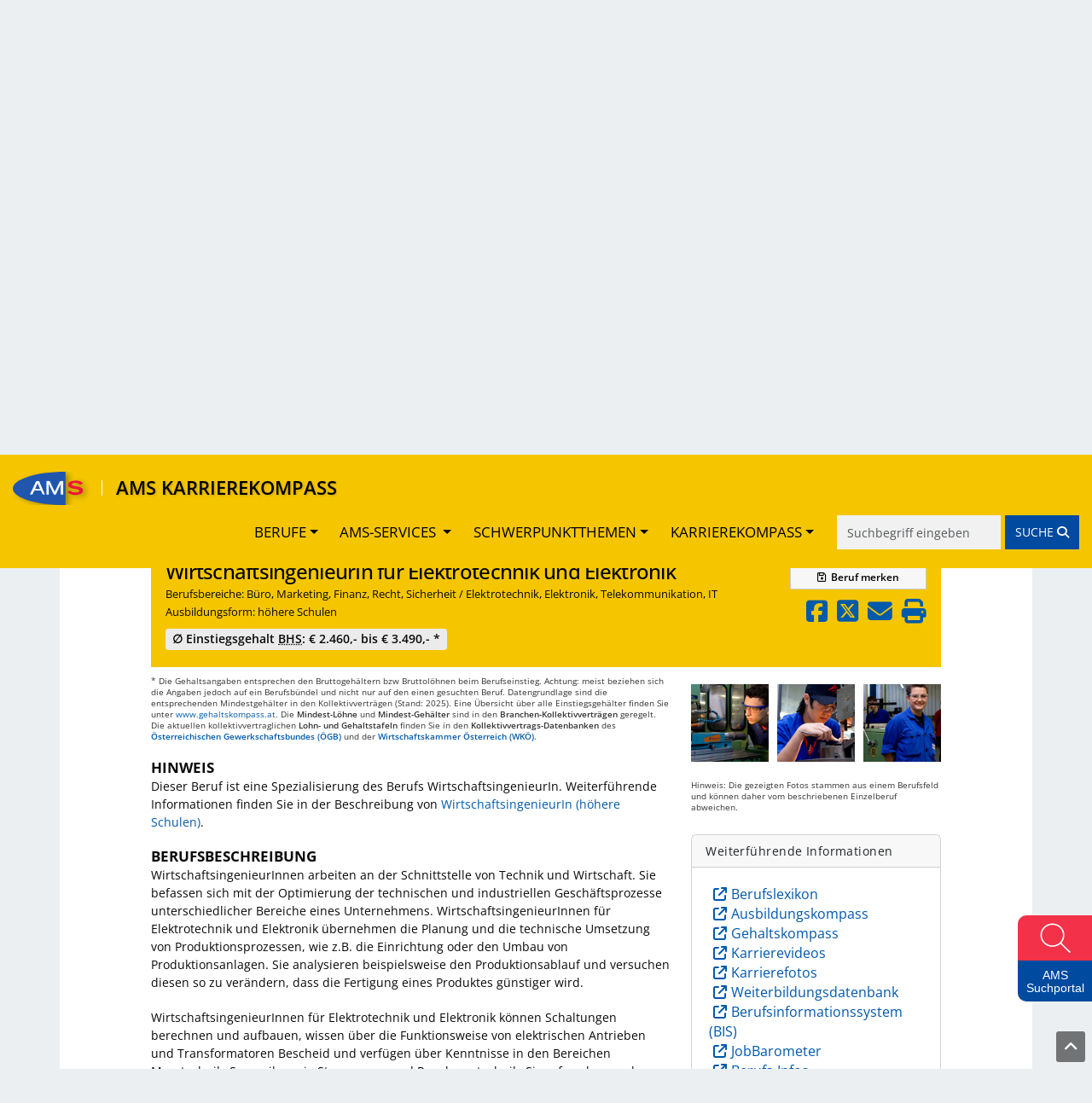

--- FILE ---
content_type: text/html; charset=UTF-8
request_url: https://www.karrierekompass.at/berufe/3636-WirtschaftsingenieurInfuerElektrotechnikundElektronik/
body_size: 28461
content:
<!DOCTYPE html>
<html lang="de">
    <head>
        <title>AMS Karrierekompass - WirtschaftsingenieurIn für Elektrotechnik und Elektronik</title>
                    <link rel="preconnect" href="https://cdn.braintrust.at" crossorigin>
        <link href="//cdn.braintrust.at/libs/jquery-ui/1.13.2/jquery-ui.min.css" rel="stylesheet" />
        <link href="https://cdn.braintrust.at/libs/bootstrap/5.3.7/css/bootstrap.min.css" rel="stylesheet">
        <link href="/css/bootstrap-override.css?v1.1.51" rel="stylesheet" />
        <link href="https://cdn.braintrust.at/libs/fontawesome/6.7.1/css/all.min.css" rel="stylesheet" />
        <link rel="stylesheet" type="text/css" href="https://cdn.braintrust.at/fonts/css/Rethink%20Sans.css"/>
        <link rel="stylesheet" href="https://cdn.braintrust.at/fonts/css/Open%20Sans.css">
        <link rel="stylesheet" href="//cdn.braintrust.at/libs/bootstrap-select/1.13.18/css/bootstrap-select.min.css" />
        <link rel="preconnect" href="https://pstats11.braintrust.at" crossorigin>
        <link href="/css/base.min.css?v1.1.51" rel="stylesheet" />
        <link href="/css/side-widget.css?v1.1.51" rel="stylesheet" />
        <link href="/css/side-admin-widget.css?v1.1.51" rel="stylesheet" />
        <link href="/css/nav-from-kk.css?v1.1.51" rel="stylesheet" />
        <link href="/css/autocomplete.css?v1.1.51" rel="stylesheet" />
        <link rel="stylesheet" href="/css/breadcrumbs.css?v1.1.51">
    
        
            <meta charset="UTF-8" />
<meta name="viewport" content="width=device-width, initial-scale=1">
<meta name="description" content="Im AMS- Karrierekompass finden Sie Berufsinformationen, Angebote zu Aus- und Weiterbildungen sowie Infos zu Einstiegsgehältern und vieles mehr." />
<meta name="keywords" content="Karriere, Arbeitsmarkt, Trends, Zukunft, Berufsinformation, Arbeitsplatz, AMS; Arbeitsmarktservice, Jobs, Stellensuche, arbeitslos, Lehre, Lehrberufe, Geld, Gehalt, Ausbildung, Institute, Weiterbildung, Lehrbetriebe, Orientierung, Bildungsinformation, Qualifikation" />
<meta property="og:title" content="AMS Karrierekompass" />
<meta property="og:url" content="https://www.karrierekompass.at" />
<meta property="og:image" content="https://www.karrierekompass.at/img/social/Karrierekompass_Social.png" />
<meta property="og:type" content="website" />
<meta property="og:description" content="Im AMS- Karrierekompass finden Sie Berufsinformationen, Angebote zu Aus- und Weiterbildungen sowie Infos zu Einstiegsgehältern und vieles mehr." />
<meta property="og:site_name" content="AMS" />
<meta name="twitter:card" content="summary_large_image" />
<meta name="twitter:image" content="https://www.karrierekompass.at/img/social/Karrierekompass_Social.png" />
<meta name="twitter:title" content="AMS Karrierekompass" />
<meta name="twitter:description" content="Im AMS- Karrierekompass finden Sie Berufsinformationen, Angebote zu Aus- und Weiterbildungen sowie Infos zu Einstiegsgehältern und vieles mehr." />            <link rel="apple-touch-icon" sizes="180x180" href="/img/icons/apple-touch-icon.png?v1.1.51">
<link rel="icon" type="image/png" sizes="32x32" href="/img/icons/favicon-32x32.png?v1.1.51">
<link rel="icon" type="image/png" sizes="16x16" href="/img/icons/favicon-16x16.png?v1.1.51">
<link rel="manifest" href="/img/icons/site.webmanifest?v1.1.51">
<link rel="mask-icon" href="/img/icons/safari-pinned-tab.svg?v1.1.51" color="#2056ae">
<link rel="shortcut icon" href="/img/icons/favicon.ico?v1.1.51">
<meta name="msapplication-TileColor" content="#da532c">
<meta name="msapplication-config" content="/img/icons/browserconfig.xml?v1.1.51">
<meta name="theme-color" content="#ffffff">

                    <link rel="stylesheet" href="/css/custom-cookie-style.min.css?v1.1.51" />
            <script src="//cdn.braintrust.at/libs/bt-cookieconsent/1.4.1/bt-cookie-consent.min.js" type="text/javascript"></script>
            <link href="/css/berufsinfomat/modal-iframe.min.css?v1.1.51" rel="stylesheet" />
            <script type="module" src="/js/berufsinfomat/module-loader.js?v1.1.51"></script>
                <script src="//cdn.braintrust.at/libs/jquery/jquery-3.7.1.min.js" type="text/javascript"></script>
        <script src="//cdn.braintrust.at/libs/jquery-ui/1.13.2/jquery-ui.min.js" type="text/javascript"></script>
        <script src="https://cdn.braintrust.at/libs/bootstrap/5.3.7/js/bootstrap.bundle.min.js"></script>
        
        <script src="//cdn.braintrust.at/libs/html5shiv/3.7.2/html5shiv.min.js" type="text/javascript"></script>
        <script src="//cdn.braintrust.at/libs/respondjs/respond-1.4.2.min.js" type="text/javascript"></script>
        <link rel="stylesheet" type="text/css" href="https://cdn.braintrust.at/libs/datatables/2.3.2/css/dataTables.bootstrap5.min.css"/>
        <link rel="stylesheet" type="text/css" href="https://cdn.braintrust.at/libs/datatables/responsive/3.0.5/css/responsive.bootstrap5.min.css"/>
        <script type="text/javascript" src="//cdn.braintrust.at/libs/datatables/1.12.1/js/jquery.dataTables.min.js"></script>
        <script type="text/javascript" src="//cdn.braintrust.at/libs/datatables/responsive/2.3.0/js/dataTables.responsive.min.js"></script>
        <script type="text/javascript" src="//cdn.braintrust.at/libs/markjs/8.11.1/jquery.mark.js"></script>
        <script type="text/javascript" src="//cdn.braintrust.at/libs/bootstrap-select/1.13.18/js/bootstrap-select.min.js"></script>
	    <script src="https://www.karrierekompass.at/widget/widget_float.min.js?v=20251203" defer="defer"></script>         <script type="text/javascript" src="/js/jquery.lazy.min.js?v1.1.51"></script>         <script type="text/javascript" src="/js/side-widget.js?v1.1.51"></script>
        <script type="text/javascript" src="/js/autocomplete.js?v1.1.51"></script>
                <script type="text/javascript">
            // CookieBanner
            btCookieConsent.init({
                websiteName: "ams-karrierekompass",
                privacyUrl: "/datenschutz",
                categories: {
                    required: {
                        inUse: true,
                        required: true,
                        services: [],
                    },
                    analytic: {
                        inUse: true,
                        required: false,
                        services: [
                            'matomo'
                        ],
                    },
                },
                debug: false,
                saveAndCloseButton: true,
                dialogePosition: 'middle',
                backsiteCoverColor: 'rgba(0, 0, 0, 0.7)',
                primaryColor: '#1D4777',
                borderRadius: '5px',
                websiteLogoLocation: "/img/ams_logo_small.png?v1.1.51",
                customCategoryCollapseIcon: false,
                language: 'de',
                lang: {
                    de: {
                        allow: 'Ja',
                        deny: 'Nein',
                        allowAll: 'Einverstanden',
                        allowOnlyRequired: 'Nicht einverstanden',
                        title: 'Sind Sie damit einverstanden, dass wir anonymisiert Ihr Surfverhalten zur Verbesserung aufzeichnen?',
                        dialogeMessage: 'Diese Webseite verwendet Cookies um Ihnen das bestmögliche Surferlebnis zu ermöglichen. '+
                                'Um auch weiterhin unseren Webauftritt besser zu gestalten, analysieren wir anonymisiert das Surfverhalten unserer Nutzer und Nutzerinnen. ' +
                                'Sie können dies jederzeit in den Cookie-Einstellungen in der Datenschutzerklärung anpassen.<br><br>'+
                                'Weitere Details zu den Cookies sowie nähere Informationen zu Ihren Rechten als BenutzerIn finden Sie in der <a href="/datenschutz#cookie-einstellungen">Datenschutzbestimmung</a>. \n',

                        categories: {
                            required: {
                                details: 'Diese Cookies sind für das Funktionieren der Website erforderlich und können daher nicht deaktiviert werden. Sie können jedoch Ihren Browser so einstellen, dass er diese Cookies blockiert oder Sie benachrichtigt, aber einige Teile der Website werden dann nicht mehr vollständig funktionieren. Diese Cookies werden ausschließlich von uns verwendet und sind deshalb sogenannte First Party Cookies. Diese Cookies speichern keine personenbezogenen Daten.'
                            },
                            analytic: {
                                title: 'Anonyme Statistiken',
                                details: 'Mit Ihrer Zustimmung werden Cookies für die anonymisierte Analyse des Surfverhaltens auf dieser Webseite verwendet. Hierbei kommt das Statistiktool Matomo zum Einsatz. Die notwendige Beobachtung und Webanalytik für diese Website von uns selbst durchgeführt. <strong>Dabei werden keine personenbezogenen Daten ausgewertet</strong>.'
                            }
                        },
                        services: {
                            matomo: {
                                title: '',
                                details: ''
                            },
                        }
                    },
                },
            });
        </script>
        
                <script type="text/javascript">
        $(document).ready(function(){
            $("a[href='#top']").click(function() {
                $("html, body").animate({ scrollTop: 0 }, "slow");
                return false;
            });
            // $("#sticky-header-mobile").sticky({ topSpacing: 0 });
            // $("#navigation .navbar").sticky({ topSpacing: 0, zIndex: 101 });
        });
        $(window).scroll(function (event) {
            let distanceFromTop = $(window).scrollTop();
    
            if (distanceFromTop  > 50) {
                $('.navbar-custom').show();
            }
    
            if (distanceFromTop === 0) {
                $('.navbar-custom').hide();
            }
        });

        var iframe = false;
        var iframewidget = false;
        var iframewidgetside = false;
                </script>
                <script src="/bundles/fosjsrouting/js/router.js?v1.1.51"></script>
        <script src="/js/routing?callback=fos.Router.setData"></script>
        <script src="/js/search.min.js?v1.1.51" type="text/javascript"></script>         <script type="text/javascript">$(function(){ initSearch(false); });</script>
        
    <script src="//cdn.braintrust.at/libs/photoswipe/5.4.4/umd/photoswipe.umd.min.js"></script>
    <script src="//cdn.braintrust.at/libs/photoswipe/5.4.4/umd/photoswipe-lightbox.umd.min.js"></script>
    <link rel="stylesheet" href="//cdn.braintrust.at/libs/photoswipe/5.4.4/photoswipe.css">
    
    <script src="/js/video.min.js?v1.1.51" type="text/javascript"></script>
    <script src="/js/foto.min.js?v1.1.51" type="text/javascript"></script>
    <script src="/js/session-berufe.min.js?v1.1.51" type="text/javascript"></script>
    <script type="text/javascript">
    $(document).ready(function() {
        let params = {
            'beruf': '3636',
            'csrf_token': '26be308415f47287f40f5625df3a252._mYTBFND2hO9sKENRCs4czPkavZKyrD2nhyw2ZFxV1w.s1NxdB8Ionflgu89ARxSSwXJMMUIp8qg9ETmlMZCAySPBF5SYRCFZc33wg'
        }
        $('.session-add-beruf').on('click', function() {
            if ($(this).children('span.berufNoticed').text()==='merken') {
                berufSession($(this), 'sessionAddBeruf', params);
            }
        });

        $('[data-bs-toggle="popover"]').popover({html:true});

        $(document).keyup(function(e) {
            if (e.key === "Escape") {
                $('[data-bs-toggle="popover"]').popover('hide');
            }
        });

        $("html, body").animate({ scrollTop: $(".anchor-header").offset().top - 75 + 'px' }, "slow");
    });
    </script>
    <link rel="canonical" href="https://www.karrierekompass.at/berufe/3636-WirtschaftsingenieurInfuerElektrotechnikundElektronik/" />
    </head>
    <body>

                    <a id="top" class=""></a>

            <nav id="skiplinks" class="notransition" aria-label="Skip Links">
    <p><a href="#pageContent" id="toContentSkipLink" tabindex="0">Zum Inhalt springen</a></p>
    <p><a href="#pageNav" id="toNavSkipLink" tabindex="0">Zum Navmenü springen</a></p>
    <p><a href="#q" id="toSearchSkipLink" tabindex="0">Zur Suche springen</a></p>
    <p><a href="#pageFooter" id="toFooterSkipLink" tabindex="0">Zur Footer springen</a></p>
</nav>

<script>
    $(document).ready(function() {
        // IE fix for skipping nav-stops - START
        let skipLinks = $('#skiplinks a');
        let ua = window.navigator.userAgent;
        let isIE = /MSIE|Trident/.test(ua);

        if (isIE) {
            skipLinks.each(function () {
                $(this).on('keypress click', function(e) {
                    if (e.which === 13 || e.type === 'click') {
                        $($(this).attr('href')).attr("tabindex", 0);
                    }
                    $($(this).attr('href')).attr("tabindex", -1);
                });
            });
        }
        // IE fix for skipping nav-stops - END

        $('#toSearchSkipLink').on('keypress click', function(e){
            if (e.which === 13 || e.type === 'click') {
                setTimeout(function() {
                    $("#q").focus();
                }, 500);
            }
        });
    });
</script>

            <section id="navigation" role="navigation">
    <nav id="navbar-element" class="navbar navbar-expand-md navbar-custom fixed-top">
        <div class="container-fluid">
            <div class="navbar-brand me-1">
                <a href="https://www.ams.at/" target="_blank" class="brand-logo nav-link ripple">
                    <img src="/img/logos/ams_logo.svg?v1.1.51" alt="Brand" class="img-fluid">
                </a>
                <span class="text-white vr ms-1 me-2 me-sm-3"></span>
                <a href="https://www.karrierekompass.at/" class="brand-text nav-link ripple">AMS KARRIEREKOMPASS</a>
            </div>
            <button type="button" class="navbar-toggler custom-toggler collapsed" data-bs-toggle="collapse"
                    data-bs-target="#main-navbar" aria-expanded="false">
                <span class="visually-hidden">Toggle navigation</span>
                <span class="icon-bar top-bar d-block"></span>
                <span class="icon-bar middle-bar d-block"></span>
                <span class="icon-bar bottom-bar d-block"></span>
            </button>
            <div id="main-navbar" class="justify-content-end collapse navbar-collapse">
                <ul class="navbar-nav">
                    <li class="dropdown nav-item">
                        <a href="#" class="nav-link dropdown-toggle ripple-dropdown" data-bs-toggle="dropdown"
                           role="button" aria-haspopup="true" aria-expanded="false">BERUFE</a>
                        <ul class="dropdown-menu">
                            <li>
                                <a href="https://www.karrierekompass.at/berufe/" id="navWeitereInfos" class="ripple dropdown-item">
                                    Alle Berufe von A-Z
                                </a>
                            </li>
                            <li><a href="https://www.karrierekompass.at/dossier/" class="ripple dropdown-item">Gemerkte Berufe</a></li>
                            <li><a href="https://www.karrierekompass.at/vergleich/" class="ripple dropdown-item">Berufsvergleich</a></li>
                            <li>
                                <a href="https://www.karrierekompass.at/deine_interessen" class="lehre-spezial-tag dropdown-item">
                                    DEINE INTERESSEN. DEINE LEHRE.
                                </a>
                            </li>
                        </ul>
                    </li>

                    <li class="nav-item dropdown">
                        <a href="#" class="nav-link dropdown-toggle ripple-dropdown" data-bs-toggle="dropdown"
                           role="button" aria-haspopup="true" aria-expanded="false">
                            AMS-SERVICES
                        </a>
                        <ul class="dropdown-menu">
                            <li>
                                <a href="https://www.karrierekompass.at/#berufsorientierung"
                                   id="navBerufsorientierung" class="dropdown-item ripple nav-ams-services-collapse-toggler">
                                    Berufsorientierung
                                </a>
                            </li>
                            <li><a href="https://www.karrierekompass.at/#berufsinformation"
                                   id="navBerufsinformation" class="dropdown-item ripple nav-ams-services-collapse-toggler ">
                                    Berufsinformation
                                </a>
                            </li>
                            <li><a href="https://www.karrierekompass.at/#ausundweiterbildung"
                                   id="navAusundweiterbildung" class="dropdown-item ripple nav-ams-services-collapse-toggler">
                                    Aus- und Weiterbildung
                                </a>
                            </li>
                            <li><a href="https://www.karrierekompass.at/#bewerbungjobsuche"
                                   id="navBewerbungjobsuche" class="dropdown-item ripple nav-ams-services-collapse-toggler">
                                    Bewerbung/Jobsuche
                                </a>
                            </li>
                            <li><a href="https://www.karrierekompass.at/#arbeitsmarktdaten"
                                   id="navArbeitsmarktdaten" class="dropdown-item ripple nav-ams-services-collapse-toggler">
                                    AMS-Daten & Forschung
                                </a>
                            </li>
                        </ul>
                    </li>
    
                    <li class="nav-item dropdown">
                        <a href="#" class="nav-link dropdown-toggle ripple-dropdown" data-bs-toggle="dropdown" role="button" aria-haspopup="true" aria-expanded="false">SCHWERPUNKTTHEMEN</a>
                        <ul class="dropdown-menu">
                            <li><a href="/schwerpunktthemen" id="navSchwerpunktthemen" class="dropdown-item ripple">Alle Schwerpunktthemen</a></li>
                        </ul>
                    </li>
                    <li class="nav-item dropdown">
                        <a href="#" class="nav-link dropdown-toggle ripple-dropdown" data-bs-toggle="dropdown" role="button" aria-haspopup="true" aria-expanded="false">KARRIEREKOMPASS</a>
                        <ul class="dropdown-menu">
                            <li><a href="#ueberuns" id="navUeberuns" class="dropdown-item ripple nav-footer-tab-toggler">Über uns</a></li>
                            <li><a href="#biz" id="navBiz" class="dropdown-item ripple">BIZ-BerufsInfoZentren</a></li>
                            <li><a href="#broschueren" id="navBroschueren" class="dropdown-item ripple">Berufsinfo-Broschüren</a></li>
                            <li><a href="https://www.karrierekompass.at/impressum" class="dropdown-item ripple">Impressum</a></li>
                            <li><a href="https://www.karrierekompass.at/datenschutz" class="dropdown-item ripple">Datenschutzerklärung</a></li>
                            <li><a href="https://www.karrierekompass.at/barrierefreiheitserklaerung" class="dropdown-item ripple">Barrierefreiheitserklärung</a></li>
                        </ul>
                    </li>
                </ul>
                <form id="navSearchDesktop" name="navSearchDesktop" action="https://www.karrierekompass.at/suche/" method="POST" class="navbar-form d-none d-md-block">
                    <div class="form-group autocomplete">
                        <input name="q" class="form-control border border-0 pr-0" type="search" value="" placeholder="Suchbegriff eingeben" aria-label="Suche">
                        <button class="btn btn-warning btn-search-nav ripple" type="submit" aria-label="Suche starten">
                            <span class="d-none d-sm-inline">SUCHE </span><i class="fa fa-solid fa-magnifying-glass" aria-hidden="true"></i>
                        </button>
                    </div>
                </form>
            </div>
        </div>
        <form id="navSearchMobile" name="navSearchMobile" action="https://www.karrierekompass.at/suche/" method="POST"
              class="navbar-form d-block d-md-none w-100"
        >
            <div class="form-group autocomplete ">
                <input name="q" class="form-control border border-0 pr-0"
                       type="search" value="" placeholder="Berufs-Suche" aria-label="Suche">
                <button class="btn btn-warning btn-search-nav btn-mobile ripple"
                        type="submit">SUCHE <i class="fa fa-solid fa-magnifying-glass" aria-hidden="true"></i>
                </button>
            </div>
        </form>
    </nav>
</section>

    <script>
        $(document).ready(function(){
            let urlHash = window.location.hash;
            let mainNavbar = $("#main-navbar");
            let toggleBtn = $("button.navbar-toggler");
            let distanceFromTopForLinksBlock = 150;
            let amsServiceTogglerIDs = new Set([
                    '#berufsorientierung',
                    '#berufsinformation',
                    '#ausundweiterbildung',
                    '#bewerbungjobsuche',
                    '#arbeitsmarktdaten'
            ]);

            // $(".navbar-brand .brand-text").click(function() {
            //     mainNavbar.removeClass("show");
            //     $("html, body").animate({ scrollTop: 0 }, "smooth");
            //     return false;
            // });
            // berufsorientierung - START
            function openAndScrollToAmsService(urlHash)
            {
                urlHash = urlHash.trim();
                if(amsServiceTogglerIDs.has(urlHash))
                {
                    urlHash = urlHash.replace('#','');
                    let serviceCollapsEl = document.getElementById(urlHash)
                    if (!(serviceCollapsEl.classList.contains('show'))) {
                        $('.links-block .collapse').removeClass('show');
                        $('.links-elm a:not(.collapsed)').attr('aria-expanded','false');
                        $('.links-elm a').addClass('collapsed');
                        new bootstrap.Collapse(serviceCollapsEl).show();
                    }
                    $('html,body').animate(
                            {scrollBottom: (serviceCollapsEl.offsetTop-distanceFromTopForLinksBlock)},
                            'smooth');
                }
            }
            function closeMainNavMenuIfOpen()
            {
                mainNavbar.removeClass("show");
                toggleBtn.addClass('collapsed');
                toggleBtn.attr('aria-expanded','false');
            }
            openAndScrollToAmsService(urlHash);
            
            // bewerbungjobsuche - END */
            $(".nav-ams-services-collapse-toggler").click(function (e){
                closeMainNavMenuIfOpen();
                $("#overlay-interessen").hide();
                let aid = $(this).attr("href").replace('#', '').trim();
                let serviceCollapsEl = document.getElementById(aid)
                            });
            // arbeitsmarktdaten - START
            $("#navUeberuns").click(function(e) {
                e.preventDefault();
                $("#overlay-interessen").hide();
                closeMainNavMenuIfOpen();
                let tabUeberunsEl = document.getElementById("tabUeberuns");
                new bootstrap.Tab(tabUeberunsEl).show();
                
                $('html,body').animate({scrollTop: tabUeberunsEl.offsetTop},'smooth');
            });

            $("#navBiz").click(function(e) {
                e.preventDefault();
                $("#overlay-interessen").hide();
                closeMainNavMenuIfOpen();
                let tabBizEl = document.getElementById("tabBiz");
                new bootstrap.Tab(tabBizEl).show();
                $('html,body').animate({scrollTop: tabBizEl.offsetTop-100},'smooth');
            });
            $("#navBroschueren").click(function(e) {
                e.preventDefault();
                $("#overlay-interessen").hide();
                closeMainNavMenuIfOpen();
                let tabBroschuerenEl = document.getElementById("tabBroschueren");
                new bootstrap.Tab(tabBroschuerenEl).show();
                $('html,body').animate({scrollTop: tabBroschuerenEl.offsetTop},'smooth');
            });
                    });
    </script>
        
        

                <header id="header" style="display: block;" role="banner">
            <div class="container-md">
                <div class="row header">
                    <div class="col-12 logo">
                                                    <div class="logo-kk">
                                <a href="https://www.ams.at/" target="_blank" title="AMS-Website" aria-label="Link zu AMS-Website" style="position: absolute; left: 0; top: 0; width: 20.33%; height: 100%; z-index: 0;"></a>
                                <a href="https://www.karrierekompass.at/" title="Startseite" aria-label="Link zu Startseite" style="position: absolute; left: 20.42%; top: 0; width: 64.25%; height: 100%; z-index: 0;"></a>
                            </div>
                                            </div>
                </div>
            </div>
        </header>
        
        <section id="content">
            <div class="container-md">
                                                            <div class="row introduction" role="dialog" aria-labelledby="page-title" aria-describedby="page-description">
                            <div class="col-12 col-md-8 offset-md-2">
                                                                <span id="page-description" class="d-none d-sm-block">Hier finden Sie Berufsinformationen, Angebote zu Aus- und Weiterbildungen sowie Informationen zu Einstiegsgehältern, Arbeitsmarkttrends und vieles mehr.</span>
                                <span class="d-inline d-sm-none">Berufsinformationen, Angebote zu Aus- und Weiterbildungen, Informationen zu Einstiegsgehältern, Arbeitsmarkttrends und vieles mehr.</span>
                            </div>
                        </div>
                                    
                                     

<div class="row d-print-none row-search" role="form">
    <div class="col-12 col-lg-7 offset-lg-1 search-block">
        <form name="search_form" id="search_form" action="https://www.karrierekompass.at/suche/" method="POST" >

            <input type="hidden" name="q_prev" id="q_prev" value="" />
            <input type="hidden" name="q_method_prev" id="q_method_prev" value="" />
            <input type="hidden" name="q_lehre_prev" id="q_lehre_prev" value="" />
            <input type="hidden" name="q_schule_prev" id="q_schule_prev" value="" />
            <input type="hidden" name="q_uni_prev" id="q_uni_prev" value="" />
            <input type="hidden" name="q_sonstige1_prev" id="q_sonstige1_prev" value="" />
            <input type="hidden" name="q_sonstige2_prev" id="q_sonstige2_prev" value="" />
            <input type="hidden" name="q_alle_prev" id="q_alle_prev" value="" />
            <input type="hidden" name="subbereich_prev" id="subbereich_prev" value="" />

            <div class="row">
                                                        <div class="col-12 col-md-3">
                        <a href="https://www.karrierekompass.at/" class="btn btn-sm btn-default btn-back"><span class="fa fa-arrow-left-long"></span> Zurück zur Startseite</a>
                    </div>
                                                    <div class="col-12">
                    <div class="input-group d-flex flex-nowrap">
                        <div class="input-wrapper-search w-100">
                            <input type="search" name="q" id="q" placeholder="Suche nach Beruf" aria-label="Suche nach Beruf" class="form-control" value="" autocomplete="off"/>
                            <span class="fa fa-solid fa-spinner fa-spin" aria-hidden="true"></span>
                        </div>
                        <span class="input-group-btn">
                            <button type="submit" class="btn btn-primary btn-beruf-search" title="Beruf suchen">Beruf suchen<span class="fa fa-solid fa-magnifying-glass"></span></button>
                        </span>
                    </div>
                    <div id="berufeAutocompleteContainer" class="container-md">
	                    <div class="row">
		                    <div class="ui-widget-content">
			                    <h3 role="status">
				                    <span class="d-none d-md-inline">Wählen Sie einen Beruf aus der </span>Ergebnisliste
			                    </h3>
			                    <span class="visually-hidden">
                                            <p>Darstellung der Ausbildungen nach Ausbildungsform</p>
                                </span>
			                    <div class="autocomplete-list"></div>
		                    </div>
	                    </div>
                    </div>
                </div>
            </div>
            <div class="row" style="display: none;">
                
                <div class="col-12 col-md-3 mx-auto">
                    <input type="radio" class="input-radio" name="q_method" value="1" id="q_method_1" checked="checked" /><label for="q_method_1"><span>Berufsbezeichnung</span></label>
                </div>
                <div class="col-12 col-md-3">
                    <input type="radio" class="input-radio" name="q_method" value="2" id="q_method_2" /><label for="q_method_2"><span>Volltextsuche</span></label>
                </div>
            </div>
            <div class="row form-header">
                <div class="col-12">Ausbildungsform auswählen</div>
            </div>
            <div class="row form-inputs">
                <div class="col-12">
                    <div class="row">
                        <div class="col-12">
                            <div class="lehre">
                                <input type="checkbox" name="q_lehre" value="1" class="search_checkbox" id="q_lehre"  /><label for="q_lehre"><span>Lehre<span  class="fa fa-solid fa-circle"></span></span></label>
                            </div><br class="br-480" />
                            <div class="schule">
                                <input type="checkbox" name="q_schule" value="1" class="search_checkbox" id="q_schule"  /><label for="q_schule"><span>Schule<span class="fa fa-solid fa-circle"></span></span></label>
                            </div><br class="br-480" />
                            <div class="uni">
                                <input type="checkbox" name="q_uni" value="1" class="search_checkbox" id="q_uni"  /><label for="q_uni"><span>Uni/FH/PH<span class="fa fa-solid fa-circle"></span></span></label>
                            </div><br class="br-480" /><br class="d-none d-sm-none d-md-block">
                            <div class="sonstige1">
                                <input type="checkbox" name="q_sonstige1" value="1" class="search_checkbox" id="q_sonstige1"  /><label for="q_sonstige1"><span>Hilfs-/Anlernberufe<span class="fa fa-solid fa-circle"></span></span></label>
                            </div><br class="br-480" />
                            <div class="sonstige2">
                                <input type="checkbox" name="q_sonstige2" value="1" class="search_checkbox" id="q_sonstige2"  /><label for="q_sonstige2"><span>Kurz-/Spezialausbildung<span class="fa fa-solid fa-circle"></span></span></label>
                            </div><br class="br-480" />
                            <div class="alle">
                                <input type="checkbox" name="q_alle" value="1" class="search_checkbox" id="q_alle" checked="checked" /><label for="q_alle"><span>Alle</span></label>
                            </div>
                        </div>
                    </div>
                </div>
            </div>
            <div class="row form-header">
                <div class="col-12">
                    <a class="form-bereiche-button collapsed" role="button" data-bs-toggle="collapse" href="#form-bereiche">Berufsbereich auswählen</a>
                    <div class="bereiche-counts"></div>
                </div>
            </div>
            <div class="row form-bereiche collapse" id="form-bereiche">
                <div class="col-12">
                    <ul id="bereiche">
                    
                                                                                                                                                                                                                                                                                                                                                                                                                                                                                                
                        <li>
                            <input type="checkbox" value="84" id="input_bereich_84" name="b[84]" class="input_bereich"  />
                            <label for="input_bereich_84"><span class="visually-hidden">Bau, Baunebengewerbe, Holz, Gebäudetechnik</span></label>
                            <a role="button" data-bs-toggle="collapse" href="#subbereiche_84" aria-expanded="false" aria-controls="subbereiche_84" class="collapsed">
                                Bau, Baunebengewerbe, Holz, Gebäudetechnik
                            </a>
                            <ul id="subbereiche_84" class="collapse">
                                                                    <li>
                                        <input type="checkbox" value="270" id="input_subbereich_270" name="s[270]" class="input_subbereich"  />
                                        <label for="input_subbereich_270">Anlern- und Hilfsberufe Bau, Holz</label>
                                    </li>
                                                                    <li>
                                        <input type="checkbox" value="271" id="input_subbereich_271" name="s[271]" class="input_subbereich"  />
                                        <label for="input_subbereich_271">Gebäudetechnik</label>
                                    </li>
                                                                    <li>
                                        <input type="checkbox" value="272" id="input_subbereich_272" name="s[272]" class="input_subbereich"  />
                                        <label for="input_subbereich_272">Bautechnik, Hochbau, Tiefbau</label>
                                    </li>
                                                                    <li>
                                        <input type="checkbox" value="273" id="input_subbereich_273" name="s[273]" class="input_subbereich"  />
                                        <label for="input_subbereich_273">Innenausbau, Raumausstattung</label>
                                    </li>
                                                                    <li>
                                        <input type="checkbox" value="274" id="input_subbereich_274" name="s[274]" class="input_subbereich"  />
                                        <label for="input_subbereich_274">Planungswesen, Architektur</label>
                                    </li>
                                                                    <li>
                                        <input type="checkbox" value="276" id="input_subbereich_276" name="s[276]" class="input_subbereich"  />
                                        <label for="input_subbereich_276">Tischlerei, Holz- und Sägetechnik</label>
                                    </li>
                                                            </ul>
                        </li>
                                                                                                                                                                                                                                                                                                                                                                        
                        <li>
                            <input type="checkbox" value="85" id="input_bereich_85" name="b[85]" class="input_bereich"  />
                            <label for="input_bereich_85"><span class="visually-hidden">Bergbau, Rohstoffe, Glas, Keramik, Stein</span></label>
                            <a role="button" data-bs-toggle="collapse" href="#subbereiche_85" aria-expanded="false" aria-controls="subbereiche_85" class="collapsed">
                                Bergbau, Rohstoffe, Glas, Keramik, Stein
                            </a>
                            <ul id="subbereiche_85" class="collapse">
                                                                    <li>
                                        <input type="checkbox" value="277" id="input_subbereich_277" name="s[277]" class="input_subbereich"  />
                                        <label for="input_subbereich_277">Anlern- und Hilfsberufe Bergbau, Rohstoffe</label>
                                    </li>
                                                                    <li>
                                        <input type="checkbox" value="278" id="input_subbereich_278" name="s[278]" class="input_subbereich"  />
                                        <label for="input_subbereich_278">Bergbau, Rohstoffe</label>
                                    </li>
                                                                    <li>
                                        <input type="checkbox" value="279" id="input_subbereich_279" name="s[279]" class="input_subbereich"  />
                                        <label for="input_subbereich_279">Glas</label>
                                    </li>
                                                                    <li>
                                        <input type="checkbox" value="280" id="input_subbereich_280" name="s[280]" class="input_subbereich"  />
                                        <label for="input_subbereich_280">Keramik, Stein</label>
                                    </li>
                                                            </ul>
                        </li>
                                                                                                                                                                                                                                                                                                                                                                                                                                                                                                                                                                                                                                                                                                                                                                                                            
                        <li>
                            <input type="checkbox" value="86" id="input_bereich_86" name="b[86]" class="input_bereich"  />
                            <label for="input_bereich_86"><span class="visually-hidden">Büro, Marketing, Finanz, Recht, Sicherheit</span></label>
                            <a role="button" data-bs-toggle="collapse" href="#subbereiche_86" aria-expanded="false" aria-controls="subbereiche_86" class="collapsed">
                                Büro, Marketing, Finanz, Recht, Sicherheit
                            </a>
                            <ul id="subbereiche_86" class="collapse">
                                                                    <li>
                                        <input type="checkbox" value="281" id="input_subbereich_281" name="s[281]" class="input_subbereich"  />
                                        <label for="input_subbereich_281">Anlern- und Hilfsberufe Büro</label>
                                    </li>
                                                                    <li>
                                        <input type="checkbox" value="282" id="input_subbereich_282" name="s[282]" class="input_subbereich"  />
                                        <label for="input_subbereich_282">Bank-, Finanz- und Versicherungswesen</label>
                                    </li>
                                                                    <li>
                                        <input type="checkbox" value="283" id="input_subbereich_283" name="s[283]" class="input_subbereich"  />
                                        <label for="input_subbereich_283">Bundesheer, Öffentliche Sicherheit</label>
                                    </li>
                                                                    <li>
                                        <input type="checkbox" value="284" id="input_subbereich_284" name="s[284]" class="input_subbereich"  />
                                        <label for="input_subbereich_284">Industrie- und Gewerbekaufleute</label>
                                    </li>
                                                                    <li>
                                        <input type="checkbox" value="285" id="input_subbereich_285" name="s[285]" class="input_subbereich"  />
                                        <label for="input_subbereich_285">Management, Organisation</label>
                                    </li>
                                                                    <li>
                                        <input type="checkbox" value="286" id="input_subbereich_286" name="s[286]" class="input_subbereich"  />
                                        <label for="input_subbereich_286">Marketing, Werbung, Public Relations</label>
                                    </li>
                                                                    <li>
                                        <input type="checkbox" value="287" id="input_subbereich_287" name="s[287]" class="input_subbereich"  />
                                        <label for="input_subbereich_287">Private Sicherheits- und Wachdienste</label>
                                    </li>
                                                                    <li>
                                        <input type="checkbox" value="288" id="input_subbereich_288" name="s[288]" class="input_subbereich"  />
                                        <label for="input_subbereich_288">Recht</label>
                                    </li>
                                                                    <li>
                                        <input type="checkbox" value="289" id="input_subbereich_289" name="s[289]" class="input_subbereich"  />
                                        <label for="input_subbereich_289">Sekretariat, Kaufmännische Assistenz</label>
                                    </li>
                                                                    <li>
                                        <input type="checkbox" value="290" id="input_subbereich_290" name="s[290]" class="input_subbereich"  />
                                        <label for="input_subbereich_290">Wirtschaft und Technik</label>
                                    </li>
                                                                    <li>
                                        <input type="checkbox" value="291" id="input_subbereich_291" name="s[291]" class="input_subbereich"  />
                                        <label for="input_subbereich_291">Wirtschaftsberatung, Unternehmensdienstleistungen</label>
                                    </li>
                                                            </ul>
                        </li>
                                                                                                                                                                                                                                                                                                            
                        <li>
                            <input type="checkbox" value="87" id="input_bereich_87" name="b[87]" class="input_bereich"  />
                            <label for="input_bereich_87"><span class="visually-hidden">Chemie, Biotechnologie, Lebensmittel, Kunststoffe</span></label>
                            <a role="button" data-bs-toggle="collapse" href="#subbereiche_87" aria-expanded="false" aria-controls="subbereiche_87" class="collapsed">
                                Chemie, Biotechnologie, Lebensmittel, Kunststoffe
                            </a>
                            <ul id="subbereiche_87" class="collapse">
                                                                    <li>
                                        <input type="checkbox" value="292" id="input_subbereich_292" name="s[292]" class="input_subbereich"  />
                                        <label for="input_subbereich_292">Anlern- und Hilfsberufe Lebensmittel, Biotechnologie, Chemie</label>
                                    </li>
                                                                    <li>
                                        <input type="checkbox" value="293" id="input_subbereich_293" name="s[293]" class="input_subbereich"  />
                                        <label for="input_subbereich_293">Biotechnologie, Chemie, Kunststoffproduktion</label>
                                    </li>
                                                                    <li>
                                        <input type="checkbox" value="294" id="input_subbereich_294" name="s[294]" class="input_subbereich"  />
                                        <label for="input_subbereich_294">Lebensmittelherstellung</label>
                                    </li>
                                                            </ul>
                        </li>
                                                                                                                                                                                                                                                                                                                                                                                                                                                                                                                                                                                                                                                                                                                                                                                                            
                        <li>
                            <input type="checkbox" value="88" id="input_bereich_88" name="b[88]" class="input_bereich"  />
                            <label for="input_bereich_88"><span class="visually-hidden">Elektrotechnik, Elektronik, Telekommunikation, IT</span></label>
                            <a role="button" data-bs-toggle="collapse" href="#subbereiche_88" aria-expanded="false" aria-controls="subbereiche_88" class="collapsed">
                                Elektrotechnik, Elektronik, Telekommunikation, IT
                            </a>
                            <ul id="subbereiche_88" class="collapse">
                                                                    <li>
                                        <input type="checkbox" value="295" id="input_subbereich_295" name="s[295]" class="input_subbereich"  />
                                        <label for="input_subbereich_295">Datenbanken</label>
                                    </li>
                                                                    <li>
                                        <input type="checkbox" value="296" id="input_subbereich_296" name="s[296]" class="input_subbereich"  />
                                        <label for="input_subbereich_296">EDV- und Netzwerktechnik</label>
                                    </li>
                                                                    <li>
                                        <input type="checkbox" value="297" id="input_subbereich_297" name="s[297]" class="input_subbereich"  />
                                        <label for="input_subbereich_297">Elektroinstallation, Betriebselektrik</label>
                                    </li>
                                                                    <li>
                                        <input type="checkbox" value="298" id="input_subbereich_298" name="s[298]" class="input_subbereich"  />
                                        <label for="input_subbereich_298">Elektromechanik, Elektromaschinen</label>
                                    </li>
                                                                    <li>
                                        <input type="checkbox" value="299" id="input_subbereich_299" name="s[299]" class="input_subbereich"  />
                                        <label for="input_subbereich_299">Automatisierungs- und Anlagentechnik</label>
                                    </li>
                                                                    <li>
                                        <input type="checkbox" value="300" id="input_subbereich_300" name="s[300]" class="input_subbereich"  />
                                        <label for="input_subbereich_300">Industrielle Elektronik, Mikroelektronik, Messtechnik</label>
                                    </li>
                                                                    <li>
                                        <input type="checkbox" value="301" id="input_subbereich_301" name="s[301]" class="input_subbereich"  />
                                        <label for="input_subbereich_301">IT-Analyse und -Organisation</label>
                                    </li>
                                                                    <li>
                                        <input type="checkbox" value="302" id="input_subbereich_302" name="s[302]" class="input_subbereich"  />
                                        <label for="input_subbereich_302">IT-Support, -Schulung, -Beratung und -Vertrieb</label>
                                    </li>
                                                                    <li>
                                        <input type="checkbox" value="303" id="input_subbereich_303" name="s[303]" class="input_subbereich"  />
                                        <label for="input_subbereich_303">Softwaretechnik, Programmierung</label>
                                    </li>
                                                                    <li>
                                        <input type="checkbox" value="304" id="input_subbereich_304" name="s[304]" class="input_subbereich"  />
                                        <label for="input_subbereich_304">Telekommunikation, Nachrichtentechnik</label>
                                    </li>
                                                                    <li>
                                        <input type="checkbox" value="364" id="input_subbereich_364" name="s[364]" class="input_subbereich"  />
                                        <label for="input_subbereich_364">Anlern- und Hilfsberufe Elektrotechnik</label>
                                    </li>
                                                            </ul>
                        </li>
                                                                                                                                                                                                                                                                                                                                                                                                                                                                                                                                                            
                        <li>
                            <input type="checkbox" value="89" id="input_bereich_89" name="b[89]" class="input_bereich"  />
                            <label for="input_bereich_89"><span class="visually-hidden">Handel, Logistik, Verkehr</span></label>
                            <a role="button" data-bs-toggle="collapse" href="#subbereiche_89" aria-expanded="false" aria-controls="subbereiche_89" class="collapsed">
                                Handel, Logistik, Verkehr
                            </a>
                            <ul id="subbereiche_89" class="collapse">
                                                                    <li>
                                        <input type="checkbox" value="305" id="input_subbereich_305" name="s[305]" class="input_subbereich"  />
                                        <label for="input_subbereich_305">Anlern- und Hilfsberufe Handel, Kassa</label>
                                    </li>
                                                                    <li>
                                        <input type="checkbox" value="306" id="input_subbereich_306" name="s[306]" class="input_subbereich"  />
                                        <label for="input_subbereich_306">Anlern- und Hilfsberufe Logistik, Verkehr</label>
                                    </li>
                                                                    <li>
                                        <input type="checkbox" value="307" id="input_subbereich_307" name="s[307]" class="input_subbereich"  />
                                        <label for="input_subbereich_307">Verkehr</label>
                                    </li>
                                                                    <li>
                                        <input type="checkbox" value="308" id="input_subbereich_308" name="s[308]" class="input_subbereich"  />
                                        <label for="input_subbereich_308">Einzel-, Groß- und Online-Handel</label>
                                    </li>
                                                                    <li>
                                        <input type="checkbox" value="309" id="input_subbereich_309" name="s[309]" class="input_subbereich"  />
                                        <label for="input_subbereich_309">Lager, Logistik</label>
                                    </li>
                                                                    <li>
                                        <input type="checkbox" value="311" id="input_subbereich_311" name="s[311]" class="input_subbereich"  />
                                        <label for="input_subbereich_311">Verkaufsaußendienst, Verkaufsvermittlung</label>
                                    </li>
                                                                    <li>
                                        <input type="checkbox" value="312" id="input_subbereich_312" name="s[312]" class="input_subbereich"  />
                                        <label for="input_subbereich_312">Vertrieb, Beratung, Einkauf</label>
                                    </li>
                                                            </ul>
                        </li>
                                                                                                                                                                                                                                                                                                                                                                        
                        <li>
                            <input type="checkbox" value="90" id="input_bereich_90" name="b[90]" class="input_bereich"  />
                            <label for="input_bereich_90"><span class="visually-hidden">Landwirtschaft, Gartenbau, Forstwirtschaft</span></label>
                            <a role="button" data-bs-toggle="collapse" href="#subbereiche_90" aria-expanded="false" aria-controls="subbereiche_90" class="collapsed">
                                Landwirtschaft, Gartenbau, Forstwirtschaft
                            </a>
                            <ul id="subbereiche_90" class="collapse">
                                                                    <li>
                                        <input type="checkbox" value="313" id="input_subbereich_313" name="s[313]" class="input_subbereich"  />
                                        <label for="input_subbereich_313">Anlern- und Hilfsberufe Landwirtschaft</label>
                                    </li>
                                                                    <li>
                                        <input type="checkbox" value="314" id="input_subbereich_314" name="s[314]" class="input_subbereich"  />
                                        <label for="input_subbereich_314">Forstwirtschaft, Jagd, Fischerei</label>
                                    </li>
                                                                    <li>
                                        <input type="checkbox" value="315" id="input_subbereich_315" name="s[315]" class="input_subbereich"  />
                                        <label for="input_subbereich_315">Landbau, Viehwirtschaft, Tierbetreuung</label>
                                    </li>
                                                                    <li>
                                        <input type="checkbox" value="316" id="input_subbereich_316" name="s[316]" class="input_subbereich"  />
                                        <label for="input_subbereich_316">Obst-, Wein- und Gartenbau</label>
                                    </li>
                                                            </ul>
                        </li>
                                                                                                                                                                                                                                                                                                                                                                                                                                    
                        <li>
                            <input type="checkbox" value="91" id="input_bereich_91" name="b[91]" class="input_bereich"  />
                            <label for="input_bereich_91"><span class="visually-hidden">Maschinenbau, Kfz, Metall</span></label>
                            <a role="button" data-bs-toggle="collapse" href="#subbereiche_91" aria-expanded="false" aria-controls="subbereiche_91" class="collapsed">
                                Maschinenbau, Kfz, Metall
                            </a>
                            <ul id="subbereiche_91" class="collapse">
                                                                    <li>
                                        <input type="checkbox" value="317" id="input_subbereich_317" name="s[317]" class="input_subbereich"  />
                                        <label for="input_subbereich_317">Anlern- und Hilfsberufe Kfz, Metall</label>
                                    </li>
                                                                    <li>
                                        <input type="checkbox" value="318" id="input_subbereich_318" name="s[318]" class="input_subbereich"  />
                                        <label for="input_subbereich_318">Kfz-Bau und Fahrzeugservice</label>
                                    </li>
                                                                    <li>
                                        <input type="checkbox" value="319" id="input_subbereich_319" name="s[319]" class="input_subbereich"  />
                                        <label for="input_subbereich_319">Maschinen- und Anlagenbau</label>
                                    </li>
                                                                    <li>
                                        <input type="checkbox" value="320" id="input_subbereich_320" name="s[320]" class="input_subbereich"  />
                                        <label for="input_subbereich_320">Metallbe- und -verarbeitung</label>
                                    </li>
                                                                    <li>
                                        <input type="checkbox" value="367" id="input_subbereich_367" name="s[367]" class="input_subbereich"  />
                                        <label for="input_subbereich_367">Maschineneinrichtung und -optimierung</label>
                                    </li>
                                                            </ul>
                        </li>
                                                                                                                                                                                                                                                                                                                                                                                                                                                                                                                                                                                                                        
                        <li>
                            <input type="checkbox" value="92" id="input_bereich_92" name="b[92]" class="input_bereich"  />
                            <label for="input_bereich_92"><span class="visually-hidden">Medien, Grafik, Design, Druck, Kunst, Kunsthandwerk</span></label>
                            <a role="button" data-bs-toggle="collapse" href="#subbereiche_92" aria-expanded="false" aria-controls="subbereiche_92" class="collapsed">
                                Medien, Grafik, Design, Druck, Kunst, Kunsthandwerk
                            </a>
                            <ul id="subbereiche_92" class="collapse">
                                                                    <li>
                                        <input type="checkbox" value="322" id="input_subbereich_322" name="s[322]" class="input_subbereich"  />
                                        <label for="input_subbereich_322">Anlern- und Hilfsberufe Kunst, Druck, Papier</label>
                                    </li>
                                                                    <li>
                                        <input type="checkbox" value="323" id="input_subbereich_323" name="s[323]" class="input_subbereich"  />
                                        <label for="input_subbereich_323">Bildende Kunst, Fotografie</label>
                                    </li>
                                                                    <li>
                                        <input type="checkbox" value="324" id="input_subbereich_324" name="s[324]" class="input_subbereich"  />
                                        <label for="input_subbereich_324">Darstellende Kunst, Musik</label>
                                    </li>
                                                                    <li>
                                        <input type="checkbox" value="325" id="input_subbereich_325" name="s[325]" class="input_subbereich"  />
                                        <label for="input_subbereich_325">Druck, Druckvorstufe, Papier</label>
                                    </li>
                                                                    <li>
                                        <input type="checkbox" value="326" id="input_subbereich_326" name="s[326]" class="input_subbereich"  />
                                        <label for="input_subbereich_326">Grafik, Design</label>
                                    </li>
                                                                    <li>
                                        <input type="checkbox" value="327" id="input_subbereich_327" name="s[327]" class="input_subbereich"  />
                                        <label for="input_subbereich_327">Kunsthandwerk, Uhren, Schmuck</label>
                                    </li>
                                                                    <li>
                                        <input type="checkbox" value="328" id="input_subbereich_328" name="s[328]" class="input_subbereich"  />
                                        <label for="input_subbereich_328">Printmedien, Neue Medien</label>
                                    </li>
                                                                    <li>
                                        <input type="checkbox" value="329" id="input_subbereich_329" name="s[329]" class="input_subbereich"  />
                                        <label for="input_subbereich_329">Rundfunk, Film und Fernsehen</label>
                                    </li>
                                                            </ul>
                        </li>
                                                                                                                                                                                                                                                                                                            
                        <li>
                            <input type="checkbox" value="93" id="input_bereich_93" name="b[93]" class="input_bereich"  />
                            <label for="input_bereich_93"><span class="visually-hidden">Reinigung, Hausbetreuung, Anlern- und Hilfsberufe</span></label>
                            <a role="button" data-bs-toggle="collapse" href="#subbereiche_93" aria-expanded="false" aria-controls="subbereiche_93" class="collapsed">
                                Reinigung, Hausbetreuung, Anlern- und Hilfsberufe
                            </a>
                            <ul id="subbereiche_93" class="collapse">
                                                                    <li>
                                        <input type="checkbox" value="330" id="input_subbereich_330" name="s[330]" class="input_subbereich"  />
                                        <label for="input_subbereich_330">Allgemeine und sonstige Anlern- und Hilfsberufe</label>
                                    </li>
                                                                    <li>
                                        <input type="checkbox" value="331" id="input_subbereich_331" name="s[331]" class="input_subbereich"  />
                                        <label for="input_subbereich_331">Hausbetreuung, Liegenschaftsverwaltung</label>
                                    </li>
                                                                    <li>
                                        <input type="checkbox" value="332" id="input_subbereich_332" name="s[332]" class="input_subbereich"  />
                                        <label for="input_subbereich_332">Reinigung</label>
                                    </li>
                                                            </ul>
                        </li>
                                                                                                                                                                                                                                                                                                                                                                                                                                                                                                                                                                                                                                                                                                                                                                                                            
                        <li>
                            <input type="checkbox" value="94" id="input_bereich_94" name="b[94]" class="input_bereich"  />
                            <label for="input_bereich_94"><span class="visually-hidden">Soziales, Gesundheit, Schönheitspflege</span></label>
                            <a role="button" data-bs-toggle="collapse" href="#subbereiche_94" aria-expanded="false" aria-controls="subbereiche_94" class="collapsed">
                                Soziales, Gesundheit, Schönheitspflege
                            </a>
                            <ul id="subbereiche_94" class="collapse">
                                                                    <li>
                                        <input type="checkbox" value="333" id="input_subbereich_333" name="s[333]" class="input_subbereich"  />
                                        <label for="input_subbereich_333">Ärztliche Berufe</label>
                                    </li>
                                                                    <li>
                                        <input type="checkbox" value="334" id="input_subbereich_334" name="s[334]" class="input_subbereich"  />
                                        <label for="input_subbereich_334">Gehobene medizinisch-technische Dienste</label>
                                    </li>
                                                                    <li>
                                        <input type="checkbox" value="335" id="input_subbereich_335" name="s[335]" class="input_subbereich"  />
                                        <label for="input_subbereich_335">Gesundheits- und Krankenpflege, Hebammen</label>
                                    </li>
                                                                    <li>
                                        <input type="checkbox" value="336" id="input_subbereich_336" name="s[336]" class="input_subbereich"  />
                                        <label for="input_subbereich_336">Gewerbliche und technische Gesundheitsberufe</label>
                                    </li>
                                                                    <li>
                                        <input type="checkbox" value="337" id="input_subbereich_337" name="s[337]" class="input_subbereich"  />
                                        <label for="input_subbereich_337">Handel mit Gesundheitsprodukten</label>
                                    </li>
                                                                    <li>
                                        <input type="checkbox" value="338" id="input_subbereich_338" name="s[338]" class="input_subbereich"  />
                                        <label for="input_subbereich_338">Kinderpädagogik und -betreuung</label>
                                    </li>
                                                                    <li>
                                        <input type="checkbox" value="339" id="input_subbereich_339" name="s[339]" class="input_subbereich"  />
                                        <label for="input_subbereich_339">Medizinische Assistenzberufe, Sanitätsberufe, Massage</label>
                                    </li>
                                                                    <li>
                                        <input type="checkbox" value="340" id="input_subbereich_340" name="s[340]" class="input_subbereich"  />
                                        <label for="input_subbereich_340">Religiöse Dienste, Seelsorge, Bestattung</label>
                                    </li>
                                                                    <li>
                                        <input type="checkbox" value="341" id="input_subbereich_341" name="s[341]" class="input_subbereich"  />
                                        <label for="input_subbereich_341">Schönheitspflege, Kosmetik</label>
                                    </li>
                                                                    <li>
                                        <input type="checkbox" value="342" id="input_subbereich_342" name="s[342]" class="input_subbereich"  />
                                        <label for="input_subbereich_342">Soziale Betreuung, Beratung, Therapie</label>
                                    </li>
                                                                    <li>
                                        <input type="checkbox" value="363" id="input_subbereich_363" name="s[363]" class="input_subbereich"  />
                                        <label for="input_subbereich_363">Sozial- und Gesundheitsmanagement</label>
                                    </li>
                                                            </ul>
                        </li>
                                                                                                                                                                                                                                                                                                            
                        <li>
                            <input type="checkbox" value="95" id="input_bereich_95" name="b[95]" class="input_bereich"  />
                            <label for="input_bereich_95"><span class="visually-hidden">Textil und Bekleidung, Mode, Leder</span></label>
                            <a role="button" data-bs-toggle="collapse" href="#subbereiche_95" aria-expanded="false" aria-controls="subbereiche_95" class="collapsed">
                                Textil und Bekleidung, Mode, Leder
                            </a>
                            <ul id="subbereiche_95" class="collapse">
                                                                    <li>
                                        <input type="checkbox" value="343" id="input_subbereich_343" name="s[343]" class="input_subbereich"  />
                                        <label for="input_subbereich_343">Anlern- und Hilfsberufe Textil</label>
                                    </li>
                                                                    <li>
                                        <input type="checkbox" value="344" id="input_subbereich_344" name="s[344]" class="input_subbereich"  />
                                        <label for="input_subbereich_344">Bekleidung, Textil</label>
                                    </li>
                                                                    <li>
                                        <input type="checkbox" value="345" id="input_subbereich_345" name="s[345]" class="input_subbereich"  />
                                        <label for="input_subbereich_345">Ledererzeugung und -verarbeitung</label>
                                    </li>
                                                            </ul>
                        </li>
                                                                                                                                                                                                                                                                                                                                                                                                                                                                                                
                        <li>
                            <input type="checkbox" value="96" id="input_bereich_96" name="b[96]" class="input_bereich"  />
                            <label for="input_bereich_96"><span class="visually-hidden">Tourismus, Gastgewerbe, Freizeit</span></label>
                            <a role="button" data-bs-toggle="collapse" href="#subbereiche_96" aria-expanded="false" aria-controls="subbereiche_96" class="collapsed">
                                Tourismus, Gastgewerbe, Freizeit
                            </a>
                            <ul id="subbereiche_96" class="collapse">
                                                                    <li>
                                        <input type="checkbox" value="347" id="input_subbereich_347" name="s[347]" class="input_subbereich"  />
                                        <label for="input_subbereich_347">Anlern- und Hilfsberufe Tourismus, Gastgewerbe, Freizeit</label>
                                    </li>
                                                                    <li>
                                        <input type="checkbox" value="348" id="input_subbereich_348" name="s[348]" class="input_subbereich"  />
                                        <label for="input_subbereich_348">Hotelempfang, Etage</label>
                                    </li>
                                                                    <li>
                                        <input type="checkbox" value="349" id="input_subbereich_349" name="s[349]" class="input_subbereich"  />
                                        <label for="input_subbereich_349">Hotelverwaltung, Gaststättenleitung</label>
                                    </li>
                                                                    <li>
                                        <input type="checkbox" value="350" id="input_subbereich_350" name="s[350]" class="input_subbereich"  />
                                        <label for="input_subbereich_350">Küchen- und Servicefachkräfte</label>
                                    </li>
                                                                    <li>
                                        <input type="checkbox" value="351" id="input_subbereich_351" name="s[351]" class="input_subbereich"  />
                                        <label for="input_subbereich_351">Reise- und Freizeitgestaltung</label>
                                    </li>
                                                                    <li>
                                        <input type="checkbox" value="352" id="input_subbereich_352" name="s[352]" class="input_subbereich"  />
                                        <label for="input_subbereich_352">Sport, Sportunterricht</label>
                                    </li>
                                                            </ul>
                        </li>
                                                                                                                                                                                                                                                                                                                                                                        
                        <li>
                            <input type="checkbox" value="97" id="input_bereich_97" name="b[97]" class="input_bereich"  />
                            <label for="input_bereich_97"><span class="visually-hidden">Umwelt</span></label>
                            <a role="button" data-bs-toggle="collapse" href="#subbereiche_97" aria-expanded="false" aria-controls="subbereiche_97" class="collapsed">
                                Umwelt
                            </a>
                            <ul id="subbereiche_97" class="collapse">
                                                                    <li>
                                        <input type="checkbox" value="353" id="input_subbereich_353" name="s[353]" class="input_subbereich"  />
                                        <label for="input_subbereich_353">Energietechnik, Erneuerbare Energie</label>
                                    </li>
                                                                    <li>
                                        <input type="checkbox" value="355" id="input_subbereich_355" name="s[355]" class="input_subbereich"  />
                                        <label for="input_subbereich_355">Umwelt-, Natur- und Landschaftsgestaltung</label>
                                    </li>
                                                                    <li>
                                        <input type="checkbox" value="356" id="input_subbereich_356" name="s[356]" class="input_subbereich"  />
                                        <label for="input_subbereich_356">Umweltconsulting, -forschung und -pädagogik</label>
                                    </li>
                                                                    <li>
                                        <input type="checkbox" value="357" id="input_subbereich_357" name="s[357]" class="input_subbereich"  />
                                        <label for="input_subbereich_357">Umwelttechnologie, Nachhaltigkeit</label>
                                    </li>
                                                            </ul>
                        </li>
                                                                                                                                                                                                                                                                                                                                                                                                                                    
                        <li>
                            <input type="checkbox" value="98" id="input_bereich_98" name="b[98]" class="input_bereich"  />
                            <label for="input_bereich_98"><span class="visually-hidden">Wissenschaft, Bildung, Forschung und Entwicklung</span></label>
                            <a role="button" data-bs-toggle="collapse" href="#subbereiche_98" aria-expanded="false" aria-controls="subbereiche_98" class="collapsed">
                                Wissenschaft, Bildung, Forschung und Entwicklung
                            </a>
                            <ul id="subbereiche_98" class="collapse">
                                                                    <li>
                                        <input type="checkbox" value="358" id="input_subbereich_358" name="s[358]" class="input_subbereich"  />
                                        <label for="input_subbereich_358">Geistes-, Kultur- und Humanwissenschaften</label>
                                    </li>
                                                                    <li>
                                        <input type="checkbox" value="359" id="input_subbereich_359" name="s[359]" class="input_subbereich"  />
                                        <label for="input_subbereich_359">Naturwissenschaften, Lebenswissenschaften</label>
                                    </li>
                                                                    <li>
                                        <input type="checkbox" value="360" id="input_subbereich_360" name="s[360]" class="input_subbereich"  />
                                        <label for="input_subbereich_360">Schule, Weiterbildung, Hochschule</label>
                                    </li>
                                                                    <li>
                                        <input type="checkbox" value="361" id="input_subbereich_361" name="s[361]" class="input_subbereich"  />
                                        <label for="input_subbereich_361">Forschung und Entwicklung</label>
                                    </li>
                                                                    <li>
                                        <input type="checkbox" value="362" id="input_subbereich_362" name="s[362]" class="input_subbereich"  />
                                        <label for="input_subbereich_362">Sozial-, Wirtschafts- und Rechtswissenschaften</label>
                                    </li>
                                                            </ul>
                        </li>
                                        </ul>
                    <button type="submit" class="btn btn-primary" title="Suche nach Beruf">Suchen<span class="fa fa-solid fa-magnifying-glass"></span></button>
                </div>
            </div>
        </form>
    </div>
    <div class="col-12 col-lg-3 berufsinfomat">
        <div>
            <span class="berufsinfomat-heading">
                <img class="berufsinfomat-icon" src="/img/Berufsinfomat/berufsinfomat.svg?v1.1.51" width="35" alt="Berufsinfomat Icon">
                <span style="padding-left: 5px;padding-top:2px">Berufsinfomat</span>
            </span>
            <span class="berufsinfomat-heading-sub">Frag dich schlau...</span>
            <span class="berufsinfomat-description">Die AMS KI beantwortet alle Fragen <br>zu Beruf, Aus- und Weiterbildung</span>
            <button class="berufsinfomat-button btn btn-primary" onclick="_paq.push(['trackEvent', 'Berufsinfomat', 'Click Chat starten']);">Chat starten</button>
                    </div>
    </div>
    
    
        <!-- Deine Interessen. Deine Lehre. 3 Schritte - START
        <div class="col-12 col-sm-10 mx-auto col-md-10 col-md-offset-1 col-lg-offset-0 col-lg-3 lehre-spezial">
            <div>
                <span class="lehre-spezial-heading">Deine Interessen.</span>
                <span class="lehre-spezial-heading-sub">Deine Lehre.</span>
                <span class="lehre-spezial-description">3 Schritte zu deinem Lehrberuf</span>
                <ul class="steps nav nav-tabs">
                    <li class="step step1 active">Schritt 1</li>
                    <li class="step step2 disabled">Schritt 2</li>
                    <li class="step step3 disabled">Schritt 3</li>
                </ul><br />
                <button class="lehre-spezial-button btn btn-primary" onclick="javascript:_paq.push(['trackEvent', 'Overlay', 'Open (Top)']);">Jetzt ausprobieren!</button>
                            </div>
        </div>
         Deine Interessen. Deine Lehre. 3 Schritte - END -->
    </div>
                 
                                <div class="container-md" id="sticky-header-mobile">
                    <div class="row">
                        <div class="col-12"><a href="#top" class="jumptotop"><span class="fa fa-solid fa-magnifying-glass" aria-hidden="true"></span><span class="visually-hidden">Zur Suche</span></a></div>
                    </div>
                </div>
                     
<div id="pageNav" class="row" tabindex="-1">
    <div class="col-12 col-md-10 offset-md-1 navigation-block">
        <div class="row">
            <div class="col-4">
                <a class=" btn btn-sm btn-default" href="https://www.karrierekompass.at/berufe/"
                   role="button">
                    <span class="fa fa-solid fa-list"></span>
                    Berufsliste
                </a>
            </div>
            <div class="col-4">
                <a class=" btn btn-sm btn-default tab-dossier"
                   href="https://www.karrierekompass.at/dossier/" role="button">
                    <span class="fa fa-folder-open"></span>
                    Gemerkte
                    <span class="d-none d-sm-inline">Berufe</span>
                    (<span class="session-berufe-num">0</span>)
                </a>
            </div>
            <div class="col-4">
                <a class=" btn btn-sm btn-default"
                   href="https://www.karrierekompass.at/vergleich/" role="button">
                    <span class="d-none d-sm-inline"><span class="fa fa-solid fa-balance-scale"></span>
                        Mein Berufsvergleich (<span class="session-berufe-vergleich-num">0</span>)
                    </span>
                    <span class="d-inline d-sm-none">
                        Vergleich
                        (<span class="session-berufe-vergleich-num">0</span>)
                    </span>
                </a>
            </div>
        </div>
    </div>
</div>
                 
                                    <div id="pageContent" role="main" tabindex="-1">
                            <div class="row anchor-header">
        <div class="col-12 col-md-10 offset-md-1 beruf-detail">
            <div class="row beruf-header">
                <div class="col-12 col-md-9">
                    <h1>WirtschaftsingenieurIn für Elektrotechnik und Elektronik</h1>
                    <span class="beruf-header-bereiche">Berufsbereiche:                         Büro, Marketing, Finanz, Recht, Sicherheit
                        /                                                Elektrotechnik, Elektronik, Telekommunikation, IT
                                                                        <br />
                        Ausbildungsform: höhere Schulen
                    </span>
                    <div class="gehalt-trend schule">
                                                                                                            <span class="label label-white">
                                                                            ∅ Einstiegsgehalt&nbsp;<abbr title="Beruf mit höherer beruflicher Schul- und Fachausbildung">BHS</abbr>:
                                                                                                                &euro; 2.460,- bis &euro; 3.490,- *
                                                                                                        </span>
                                                                                                </div>
                </div>
                <div class="col-12 col-md-3">
                    <div class="row">
                        <div class="col-6 col-md-12 add-beruf-div">
                            <a class="btn btn-sm btn-default float-end session-add-beruf" role="button" tabindex="0" ><span class="fa fa-regular fa-floppy-disk"></span>Beruf <span class="berufNoticed">merken</span></a>
                            <span class="fa fa-spinner fa-spin session-beruf-symbol"></span>
                            <div style="clear: both;"></div>
                            <div class="beruf-detail-share">
                                <a href="https://www.facebook.com/sharer/sharer.php?u=https://www.karrierekompass.at/berufe/3636-WirtschaftsingenieurInfuerElektrotechnikundElektronik/" target="_blank" title="Teile diesen Beruf auf Facebook" aria-label="Teile diesen Beruf auf Facebook"><span class="fa-brands fa-square-facebook" aria-hidden="true"></span></a>
                                <a href="https://twitter.com/intent/tweet?url=https://www.karrierekompass.at/berufe/3636-WirtschaftsingenieurInfuerElektrotechnikundElektronik/&text=WirtschaftsingenieurIn für Elektrotechnik und Elektronik" target="_blank" title="Teile diesen Beruf auf Twitter" aria-label="Teile diesen Beruf auf Twitter"><span class="fa-brands fa-square-x-twitter" aria-hidden="true"></span></a>
                                <a href="mailto:?body=https://www.karrierekompass.at/berufe/3636-WirtschaftsingenieurInfuerElektrotechnikundElektronik/&subject=WirtschaftsingenieurIn für Elektrotechnik und Elektronik" target="_blank" title="Verschicke diesen Beruf per E-Mail" aria-label="Verschicke diesen Beruf per E-Mail"><span class="fa fa-envelope" aria-hidden="true"></span></a>
                                <a href="javascript:window.print()" title="Diese Seite ausdrucken" aria-label="Diese Seite ausdrucken"><span class="fa fa-print" aria-hidden="true"></span></a>
                            </div>
                        </div>
                    </div>
                                    </div>
            </div>
            <div class="row">
                <div class="col-12 col-md-8">
                                            <span class="gehalt-info">
                            * Die Gehaltsangaben entsprechen den Bruttogehältern bzw Bruttolöhnen beim Berufseinstieg. Achtung: meist beziehen sich die Angaben jedoch auf ein Berufsbündel und nicht nur auf den einen gesuchten Beruf. Datengrundlage sind die entsprechenden Mindestgehälter in den Kollektivverträgen (Stand: 2025). Eine Übersicht über alle Einstiegsgehälter finden Sie unter <a href="http://www.gehaltskompass.at" target="_blank">www.gehaltskompass.at</a>.
                            Die <span class="semibold">Mindest-Löhne</span> und <span class="semibold">Mindest-Gehälter</span> sind in den <span class="semibold">Branchen-Kollektivverträgen</span> geregelt. Die aktuellen kollektivvertraglichen <span class="semibold">Lohn- und Gehaltstafeln</span> finden Sie in den <span class="semibold">Kollektivvertrags-Datenbanken</span> des <a href="http://www.kollektivvertrag.at" target="_blank"><span class="semibold">Österreichischen Gewerkschaftsbundes (ÖGB)</span></a> und der <a href="http://www.wko.at/service/kollektivvertraege.html" target="_blank"><span class="semibold">Wirtschaftskammer Österreich (WKÖ)</span></a>.
                        </span>
                                                                <div id="sonstiges">
                            <h2 class="sonstiges">Hinweis</h2>
                            <p>Dieser Beruf ist eine Spezialisierung des Berufs WirtschaftsingenieurIn. Weiterf&#252;hrende Informationen finden Sie in der Beschreibung von <a href="/berufe/2115-WirtschaftsingenieurIn/">WirtschaftsingenieurIn (höhere Schulen)</a>.</p>
                        </div>
                                        <h2 class="description">Berufsbeschreibung</h2>
                    <div id="description">
                                                                            <p>WirtschaftsingenieurInnen arbeiten an der Schnittstelle von Technik und Wirtschaft. Sie befassen sich mit der Optimierung der technischen und industriellen Gesch&#228;ftsprozesse unterschiedlicher Bereiche eines Unternehmens. WirtschaftsingenieurInnen f&#252;r Elektrotechnik und Elektronik &#252;bernehmen die Planung und die technische Umsetzung von Produktionsprozessen, wie z.B. die Einrichtung oder den Umbau von Produktionsanlagen. Sie analysieren beispielsweise den Produktionsablauf und versuchen diesen so zu ver&#228;ndern, dass die Fertigung eines Produktes g&#252;nstiger wird.</p>
<p>WirtschaftsingenieurInnen f&#252;r Elektrotechnik und Elektronik k&#246;nnen Schaltungen berechnen und aufbauen, wissen &#252;ber die Funktionsweise von elektrischen Antrieben und Transformatoren Bescheid und verf&#252;gen &#252;ber Kenntnisse in den Bereichen Messtechnik, Sensorik sowie Steuerungs- und Regelungstechnik. Sie erforschen und entwickeln Anwendungen und Produkte im Bereich Elektrotechnik und planen technische Projekte. Zudem &#252;bernehmen sie T&#228;tigkeiten in den Bereichen Buchhaltung, Controlling, technischer Einkauf, Vertrieb, Marketing, Projektmanagement sowie in der Produktionsplanung und -steuerung.</p>
<p>Typische T&#228;tigkeiten sind z.B.:</p>
<ul>
<li>Betriebsabl&#228;ufe und Produktionsprozesse analysieren und optimieren</li>
<li>Technische Prozesse und Automatisierungskonzepte entwickeln</li>
<li>Elektrotechnische und elektronische Produkte mitentwickeln</li>
<li>Produktion koordinieren</li>
<li>Produktionspl&#228;ne erstellen</li>
<li>Kosten kalkulieren</li>
<li>Personaleinsatz planen</li>
</ul>
                            <p class="description-link"><a href="https://www.berufslexikon.at/beruf3636-WirtschaftsingenieurInfuerElektrotechnikundElektronik" target="_blank">WirtschaftsingenieurIn für Elektrotechnik und Elektronik im <span class="semibold">Berufslexikon</span><span class="fa fa-solid fa-arrow-up-right-from-square"></span></a></p>
                                            </div>
                </div>
                <div class="col-12 col-md-4 video-foto-div d-none d-sm-none d-md-block">
                    

<div class="fotos row" itemscope itemtype="http://schema.org/ImageGallery">
            <figure class="col-3 col-md-4  " itemprop="associatedMedia" itemscope itemtype="http://schema.org/ImageObject">
        <a class="foto-element" itemprop="contentUrl" data-size="640x427" data-id="29893" href="https://www.karrierefotos.at/media/cache/thumb5/uploads/files/Maschinenbau/12_vb_maschinenbau_werzeugbautechniker_01.jpg" title="Bild vergrößern">
            <span class="thumb">
                <img data-src="https://www.karrierefotos.at/media/cache/thumb1/uploads/files/Maschinenbau/12_vb_maschinenbau_werzeugbautechniker_01.jpg" alt="Maschinenbau_01" class="img-fluid lazy-beruf-details-right" />
            </span>
        </a>
        <figcaption>&copy; AMS / DoRo Filmproduktion</figcaption>
    </figure>
            <figure class="col-3 col-md-4  " itemprop="associatedMedia" itemscope itemtype="http://schema.org/ImageObject">
        <a class="foto-element" itemprop="contentUrl" data-size="427x640" data-id="29894" href="https://www.karrierefotos.at/media/cache/thumb5/uploads/files/Maschinenbau/12_vb_maschinenbau_werzeugbautechniker_02.jpg" title="Bild vergrößern">
            <span class="thumb">
                <img data-src="https://www.karrierefotos.at/media/cache/thumb1/uploads/files/Maschinenbau/12_vb_maschinenbau_werzeugbautechniker_02.jpg" alt="Maschinenbau_02" class="img-fluid lazy-beruf-details-right" />
            </span>
        </a>
        <figcaption>&copy; AMS / DoRo Filmproduktion</figcaption>
    </figure>
            <figure class="col-3 col-md-4  " itemprop="associatedMedia" itemscope itemtype="http://schema.org/ImageObject">
        <a class="foto-element" itemprop="contentUrl" data-size="427x640" data-id="29895" href="https://www.karrierefotos.at/media/cache/thumb5/uploads/files/Maschinenbau/12_vb_maschinenbau_werzeugbautechniker_03.jpg" title="Bild vergrößern">
            <span class="thumb">
                <img data-src="https://www.karrierefotos.at/media/cache/thumb1/uploads/files/Maschinenbau/12_vb_maschinenbau_werzeugbautechniker_03.jpg" alt="Maschinenbau_03" class="img-fluid lazy-beruf-details-right" />
            </span>
        </a>
        <figcaption>&copy; AMS / DoRo Filmproduktion</figcaption>
    </figure>
            <figure class="col-3 col-md-4 d-md-none " itemprop="associatedMedia" itemscope itemtype="http://schema.org/ImageObject">
        <a class="foto-element" itemprop="contentUrl" data-size="427x640" data-id="29896" href="https://www.karrierefotos.at/media/cache/thumb5/uploads/files/Maschinenbau/12_vb_maschinenbau_werzeugbautechniker_04.jpg" title="Bild vergrößern">
            <span class="thumb">
                <img data-src="https://www.karrierefotos.at/media/cache/thumb1/uploads/files/Maschinenbau/12_vb_maschinenbau_werzeugbautechniker_04.jpg" alt="Maschinenbau_04" class="img-fluid lazy-beruf-details-right" />
            </span>
        </a>
        <figcaption>&copy; AMS / DoRo Filmproduktion</figcaption>
    </figure>
            <figure class="col-3 col-md-4 d-md-none d-none d-sm-none d-md-block" itemprop="associatedMedia" itemscope itemtype="http://schema.org/ImageObject">
        <a class="foto-element" itemprop="contentUrl" data-size="640x427" data-id="29897" href="https://www.karrierefotos.at/media/cache/thumb5/uploads/files/Maschinenbau/12_vb_maschinenbau_werzeugbautechniker_05.jpg" title="Bild vergrößern">
            <span class="thumb">
                <img data-src="https://www.karrierefotos.at/media/cache/thumb1/uploads/files/Maschinenbau/12_vb_maschinenbau_werzeugbautechniker_05.jpg" alt="Maschinenbau_05" class="img-fluid lazy-beruf-details-right" />
            </span>
        </a>
        <figcaption>&copy; AMS / DoRo Filmproduktion</figcaption>
    </figure>
            <figure class="col-3 col-md-4 d-md-none d-none d-sm-none d-md-block" itemprop="associatedMedia" itemscope itemtype="http://schema.org/ImageObject">
        <a class="foto-element" itemprop="contentUrl" data-size="640x638" data-id="29899" href="https://www.karrierefotos.at/media/cache/thumb5/uploads/files/Maschinenbau/maschinenbautechniker_1.jpg" title="Bild vergrößern">
            <span class="thumb">
                <img data-src="https://www.karrierefotos.at/media/cache/thumb1/uploads/files/Maschinenbau/maschinenbautechniker_1.jpg" alt="Maschinenbau_07" class="img-fluid lazy-beruf-details-right" />
            </span>
        </a>
        <figcaption>&copy; AMS / DoRo Filmproduktion</figcaption>
    </figure>
            <figure class="col-3 col-md-4 d-md-none d-none d-sm-none d-md-block" itemprop="associatedMedia" itemscope itemtype="http://schema.org/ImageObject">
        <a class="foto-element" itemprop="contentUrl" data-size="430x640" data-id="29900" href="https://www.karrierefotos.at/media/cache/thumb5/uploads/files/Maschinenbau/werkzeugbauer.jpg" title="Bild vergrößern">
            <span class="thumb">
                <img data-src="https://www.karrierefotos.at/media/cache/thumb1/uploads/files/Maschinenbau/werkzeugbauer.jpg" alt="Maschinenbau_08" class="img-fluid lazy-beruf-details-right" />
            </span>
        </a>
        <figcaption>&copy; AMS / DoRo Filmproduktion</figcaption>
    </figure>
</div>
<p class="foto-gallery-notice">Hinweis: Die gezeigten Fotos stammen aus einem Berufsfeld und können daher vom beschriebenen Einzelberuf abweichen.</p>


<div class="card link-box">
    <div class="card-header">Weiterführende Informationen</div>
    <div class="card-body">
        <a href="https://www.berufslexikon.at/beruf3636-WirtschaftsingenieurInfuerElektrotechnikundElektronik" target="_blank"><span class="fa fa-solid fa-arrow-up-right-from-square"></span>Berufslexikon</a><br />
        <a href="https://www.ausbildungskompass.at/berufe/?q_beruf=WirtschaftsingenieurIn für Elektrotechnik und Elektronik&q_alle_beruf=1" target="_blank"><span class="fa fa-solid fa-arrow-up-right-from-square"></span>Ausbildungskompass</a><br />
        <a href="https://www.gehaltskompass.at" target="_blank"><span class="fa fa-solid fa-arrow-up-right-from-square"></span>Gehaltskompass</a><br />
        <a href="https://www.karrierevideos.at/suche?q=WirtschaftsingenieurIn für Elektrotechnik und Elektronik" target="_blank"><span class="fa fa-solid fa-arrow-up-right-from-square"></span>Karrierevideos</a><br />
        <a href="https://www.karrierefotos.at/gallery/beruf/3636-WirtschaftsingenieurInfuerElektrotechnikundElektronik" target="_blank"><span class="fa fa-solid fa-arrow-up-right-from-square"></span>Karrierefotos</a><br />
        <a href="https://www.weiterbildungsdatenbank.at/suche/?q=WirtschaftsingenieurIn für Elektrotechnik und Elektronik" target="_blank"><span class="fa fa-solid fa-arrow-up-right-from-square"></span>Weiterbildungsdatenbank</a><br />
                    <a href="https://www.ams.at/bis/bis/StammberufDetail.php?noteid=923" target="_blank"><span class="fa fa-solid fa-arrow-up-right-from-square"></span>Berufsinformationssystem (BIS)</a><br />
            <!-- <a href="http://bis.ams.or.at/qualibarometer/beruf.php?id=923" target="_blank"><span class="fa fa-solid fa-arrow-up-right-from-square"></span>Qualifikationsbarometer</a> -->
                                            <a href="http://jobbarometer.ams.at/berufe/290/923" target="_blank"><span class="fa fa-solid fa-arrow-up-right-from-square"></span>JobBarometer</a><br />
                            <a href="https://www.berufs-infos.at/" target="_blank"><span class="fa fa-solid fa-arrow-up-right-from-square"></span>Berufs-Infos</a><br />
    </div>
</div>

<div class="card link-box">
    <div class="card-header">Stellenangebote im AMS eJob-Room</div>
    <div class="card-body">
        <a href="https://jobroom.ams.or.at/jobsuche/Suche.jsp?d=1&amp;d2=2&amp;d3=3&amp;d4=4&amp;special=0&amp;beruf_art=2&amp;b_og=86&amp;b_ug=290&amp;bg2=923&amp;r0=SA&amp;r1=0&amp;ar=0&amp;au=0&amp;ak=0" target="_blank"><span class="fa fa-solid fa-arrow-up-right-from-square"></span>offene Job-Angebote im AMS eJob-Room</a>
            </div>
</div>
                </div>
            </div>
            <div class="links-elm ausbildungen">
                <a class="collapsed" role="button" data-bs-toggle="collapse" href="#ausbildungen" aria-expanded="false" aria-controls="ausbildungen">Ausbildungen (28)</a>
            </div>
            <div class="collapse" id="ausbildungen">
                <div class="list-group list-group-striped">
                                            <a href="https://www.ausbildungskompass.at/ausbildung104145" target="_blank" class="list-group-item">
                            <span class="badge">Kolleg</span>
                            Kolleg für Berufstätige für Elektrotechnik - Energietechnik und industrielle Elektronik <span class="fa fa-solid fa-arrow-up-right-from-square" aria-hidden="true"></span>
                        </a>
                                            <a href="https://www.ausbildungskompass.at/ausbildung104146" target="_blank" class="list-group-item">
                            <span class="badge">Kolleg</span>
                            Kolleg für Berufstätige für Elektrotechnik - Informationstechnik <span class="fa fa-solid fa-arrow-up-right-from-square" aria-hidden="true"></span>
                        </a>
                                            <a href="https://www.ausbildungskompass.at/ausbildung104144" target="_blank" class="list-group-item">
                            <span class="badge">Kolleg</span>
                            Kolleg für Berufstätige für Elektrotechnik - Automatisierung <span class="fa fa-solid fa-arrow-up-right-from-square" aria-hidden="true"></span>
                        </a>
                                            <a href="https://www.ausbildungskompass.at/ausbildung108491" target="_blank" class="list-group-item">
                            <span class="badge">Berufsbildende höhere Schule (BHS)</span>
                            Höhere Lehranstalt für Wirtschaftsingenieure - Industrial Engineering and Management <span class="fa fa-solid fa-arrow-up-right-from-square" aria-hidden="true"></span>
                        </a>
                                            <a href="https://www.ausbildungskompass.at/ausbildung106485" target="_blank" class="list-group-item">
                            <span class="badge">Berufsbildende höhere Schule (BHS)</span>
                            Höhere Lehranstalt für Elektrotechnik - Erneuerbare Energie und Elektromobilität <span class="fa fa-solid fa-arrow-up-right-from-square" aria-hidden="true"></span>
                        </a>
                                            <a href="https://www.ausbildungskompass.at/ausbildung4227" target="_blank" class="list-group-item">
                            <span class="badge">Berufsbildende höhere Schule (BHS)</span>
                            Höhere Lehranstalt für Berufstätige für Wirtschaftsingenieure - Maschinenbau <span class="fa fa-solid fa-arrow-up-right-from-square" aria-hidden="true"></span>
                        </a>
                                            <a href="https://www.ausbildungskompass.at/ausbildung106492" target="_blank" class="list-group-item">
                            <span class="badge">Berufsbildende höhere Schule (BHS)</span>
                            Höhere Lehranstalt für Elektrotechnik - Automatisierung <span class="fa fa-solid fa-arrow-up-right-from-square" aria-hidden="true"></span>
                        </a>
                                            <a href="https://www.ausbildungskompass.at/ausbildung4452" target="_blank" class="list-group-item">
                            <span class="badge">Berufsbildende höhere Schule (BHS)</span>
                            Höhere Lehranstalt für Elektrotechnik - Fachspezifische Informationstechnik <span class="fa fa-solid fa-arrow-up-right-from-square" aria-hidden="true"></span>
                        </a>
                                            <a href="https://www.ausbildungskompass.at/ausbildung106493" target="_blank" class="list-group-item">
                            <span class="badge">Berufsbildende höhere Schule (BHS)</span>
                            Höhere Lehranstalt für Elektrotechnik - Erneuerbare Energien <span class="fa fa-solid fa-arrow-up-right-from-square" aria-hidden="true"></span>
                        </a>
                                            <a href="https://www.ausbildungskompass.at/ausbildung4027" target="_blank" class="list-group-item">
                            <span class="badge">Berufsbildende höhere Schule (BHS)</span>
                            Höhere Lehranstalt für Elektrotechnik - Energiesysteme und erneuerbare Energie <span class="fa fa-solid fa-arrow-up-right-from-square" aria-hidden="true"></span>
                        </a>
                                            <a href="https://www.ausbildungskompass.at/ausbildung107009" target="_blank" class="list-group-item">
                            <span class="badge">Berufsbildende höhere Schule (BHS)</span>
                            Höhere Lehranstalt für Elektronik und Technische Informatik - Netzwerktechnik <span class="fa fa-solid fa-arrow-up-right-from-square" aria-hidden="true"></span>
                        </a>
                                            <a href="https://www.ausbildungskompass.at/ausbildung107010" target="_blank" class="list-group-item">
                            <span class="badge">Berufsbildende höhere Schule (BHS)</span>
                            Höhere Lehranstalt für Elektronik und Technische Informatik - Biomedizintechnik <span class="fa fa-solid fa-arrow-up-right-from-square" aria-hidden="true"></span>
                        </a>
                                            <a href="https://www.ausbildungskompass.at/ausbildung107363" target="_blank" class="list-group-item">
                            <span class="badge">Berufsbildende höhere Schule (BHS)</span>
                            Höhere Lehranstalt für Elektrotechnik - Ausbildungsschwerpunkt Informationstechnologie und Automatisierung <span class="fa fa-solid fa-arrow-up-right-from-square" aria-hidden="true"></span>
                        </a>
                                            <a href="https://www.ausbildungskompass.at/ausbildung108161" target="_blank" class="list-group-item">
                            <span class="badge">Berufsbildende höhere Schule (BHS)</span>
                            Höhere Lehranstalt für Elektronik und Technische Informatik - Communications <span class="fa fa-solid fa-arrow-up-right-from-square" aria-hidden="true"></span>
                        </a>
                                            <a href="https://www.ausbildungskompass.at/ausbildung108181" target="_blank" class="list-group-item">
                            <span class="badge">Berufsbildende höhere Schule (BHS)</span>
                            Höhere Lehranstalt für Elektrotechnik - Ausbildungsschwerpunkt Electrical Engineering and Computer Application <span class="fa fa-solid fa-arrow-up-right-from-square" aria-hidden="true"></span>
                        </a>
                                            <a href="https://www.ausbildungskompass.at/ausbildung4024" target="_blank" class="list-group-item">
                            <span class="badge">Berufsbildende höhere Schule (BHS)</span>
                            Höhere Lehranstalt für Elektronik und Technische Informatik <span class="fa fa-solid fa-arrow-up-right-from-square" aria-hidden="true"></span>
                        </a>
                                            <a href="https://www.ausbildungskompass.at/ausbildung107607" target="_blank" class="list-group-item">
                            <span class="badge">Berufsbildende höhere Schule (BHS)</span>
                            Höhere Lehranstalt für Elektronik und Technische Informatik - Nachhaltige e-Technologien <span class="fa fa-solid fa-arrow-up-right-from-square" aria-hidden="true"></span>
                        </a>
                                            <a href="https://www.ausbildungskompass.at/ausbildung105837" target="_blank" class="list-group-item">
                            <span class="badge">Berufsbildende höhere Schule (BHS)</span>
                            Höhere Lehranstalt für Elektronik und Technische Informatik - Ausbildungsschwerpunkt Autonome Robotik <span class="fa fa-solid fa-arrow-up-right-from-square" aria-hidden="true"></span>
                        </a>
                                            <a href="https://www.ausbildungskompass.at/ausbildung108182" target="_blank" class="list-group-item">
                            <span class="badge">Berufsbildende höhere Schule (BHS)</span>
                            Höhere Lehranstalt für Elektrotechnik - Ausbildungsschwerpunkt Sports Engineering <span class="fa fa-solid fa-arrow-up-right-from-square" aria-hidden="true"></span>
                        </a>
                                            <a href="https://www.ausbildungskompass.at/ausbildung108180" target="_blank" class="list-group-item">
                            <span class="badge">Berufsbildende höhere Schule (BHS)</span>
                            Höhere Lehranstalt für Elektronik und Technische Informatik - Ausbildungsschwerpunkt Systems Engineering &amp; IoT <span class="fa fa-solid fa-arrow-up-right-from-square" aria-hidden="true"></span>
                        </a>
                                            <a href="https://www.ausbildungskompass.at/ausbildung100751" target="_blank" class="list-group-item">
                            <span class="badge">Aufbaulehrgang</span>
                            Aufbaulehrgang für Berufstätige für Erneuerbare Energie, Umwelt und Nachhaltigkeit <span class="fa fa-solid fa-arrow-up-right-from-square" aria-hidden="true"></span>
                        </a>
                                            <a href="https://www.ausbildungskompass.at/ausbildung3117" target="_blank" class="list-group-item">
                            <span class="badge">Aufbaulehrgang</span>
                            Aufbaulehrgang für Berufstätige für Elektrotechnik - Energietechnik und industrielle Elektronik <span class="fa fa-solid fa-arrow-up-right-from-square" aria-hidden="true"></span>
                        </a>
                                            <a href="https://www.ausbildungskompass.at/ausbildung107172" target="_blank" class="list-group-item">
                            <span class="badge">Aufbaulehrgang</span>
                            Aufbaulehrgang für Berufstätige für Elektrotechnik - ohne Schwerpunkt <span class="fa fa-solid fa-arrow-up-right-from-square" aria-hidden="true"></span>
                        </a>
                                            <a href="https://www.ausbildungskompass.at/ausbildung4544" target="_blank" class="list-group-item">
                            <span class="badge">Aufbaulehrgang</span>
                            Aufbaulehrgang für Berufstätige für Elektrotechnik - Automatisierung <span class="fa fa-solid fa-arrow-up-right-from-square" aria-hidden="true"></span>
                        </a>
                                            <a href="https://www.ausbildungskompass.at/ausbildung4546" target="_blank" class="list-group-item">
                            <span class="badge">Aufbaulehrgang</span>
                            Aufbaulehrgang für Berufstätige für Elektrotechnik - Informationstechnik <span class="fa fa-solid fa-arrow-up-right-from-square" aria-hidden="true"></span>
                        </a>
                                            <a href="https://www.ausbildungskompass.at/ausbildung106776" target="_blank" class="list-group-item">
                            <span class="badge">Aufbaulehrgang</span>
                            Aufbaulehrgang für Berufstätige für Wirtschaftsingenieure - Maschinenbau <span class="fa fa-solid fa-arrow-up-right-from-square" aria-hidden="true"></span>
                        </a>
                                            <a href="https://www.ausbildungskompass.at/ausbildung108988" target="_blank" class="list-group-item">
                            <span class="badge">Aufbaulehrgang</span>
                            Aufbaulehrgang für Elektrotechnik - Nachhaltiges Energiemanagement <span class="fa fa-solid fa-arrow-up-right-from-square" aria-hidden="true"></span>
                        </a>
                                            <a href="https://www.ausbildungskompass.at/ausbildung107574" target="_blank" class="list-group-item">
                            <span class="badge">Aufbaulehrgang</span>
                            Aufbaulehrgang für Wirtschaftsingenieure - Betriebsinformatik <span class="fa fa-solid fa-arrow-up-right-from-square" aria-hidden="true"></span>
                        </a>
                                        <p class="description-link"><a href="https://www.ausbildungskompass.at/berufe/?q_beruf=WirtschaftsingenieurIn für Elektrotechnik und Elektronik&q_alle_beruf=1" target="_blank">Mehr Infos zu Ausbildungen im <span class="semibold">Ausbildungskompass</span><span class="fa fa-solid fa-arrow-up-right-from-square"></span></a></p>
                </div>
            </div>
            <div class="links-elm weiterbildung">
                <a class="collapsed" role="button" data-bs-toggle="collapse" href="#weiterbildung" aria-expanded="false" aria-controls="weiterbildung">Weiterbildungen (0)</a>
            </div>
            <div class="collapse" id="weiterbildung">
                                <p class="description-link"><a href="http://www.weiterbildungsdatenbank.at" target="_blank">Mehr Infos zu Weiterbildungen in der <span class="semibold">Weiterbildungsdatenbank</span><span class="fa fa-external-link"></span></a></p>
            </div>
            <div class="links-elm qualifikationen">
                <a class="collapsed" role="button" data-bs-toggle="collapse" href="#kompetenzen" aria-expanded="false" aria-controls="kompetenzen">Berufliche Kompetenzen (34)</a>
            </div>
            <div class="collapse" id="kompetenzen">
                <div class="row">
                    <div class="col-12 col-md-6">
                        <ul class="list-group card">
                            <li class="list-group-item card-header">14 fachliche berufliche Kompetenzen</li>
                                                                                            <li class="list-group-item">
                                                                            <span class="badge">1</span>
                                        <a class="collapsed" role="button" data-bs-toggle="collapse" href="#fachquali-ebene1-1" aria-expanded="false" aria-controls="fachquali-ebene1-1">
                                                                        Betriebswirtschaftliche Anwendungssoftware-Kenntnisse
                                                                            </a>
                                        <ul class="collapse" id="fachquali-ebene1-1">
                                                                                                                                <li>
                                                                                                    <a class="collapsed" role="button" data-bs-toggle="collapse" href="#fachquali-ebene1-1-ebene2-1" aria-expanded="false" aria-controls="fachquali-ebene1-1-ebene2-1">
                                                                                                Branchenübergreifende Unternehmenssoftware (1)                                                                                                    </a>
                                                    <ul class="collapse" id="fachquali-ebene1-1-ebene2-1">
                                                                                                                    <li>Qualitätsmanagement-Software</li>
                                                                                                            </ul>
                                                                                            </li>
                                                                                </ul>
                                                                    </li>
                                                                                            <li class="list-group-item">
                                                                            <span class="badge">4</span>
                                        <a class="collapsed" role="button" data-bs-toggle="collapse" href="#fachquali-ebene1-2" aria-expanded="false" aria-controls="fachquali-ebene1-2">
                                                                        Betriebswirtschaftskenntnisse
                                                                            </a>
                                        <ul class="collapse" id="fachquali-ebene1-2">
                                                                                                                                <li>
                                                                                                Kalkulation                                                                                             </li>
                                                                                                                                <li>
                                                                                                REFA-Methodenlehre                                                                                             </li>
                                                                                                                                <li>
                                                                                                    <a class="collapsed" role="button" data-bs-toggle="collapse" href="#fachquali-ebene1-2-ebene2-3" aria-expanded="false" aria-controls="fachquali-ebene1-2-ebene2-3">
                                                                                                Produktionswirtschaft (4)                                                                                                    </a>
                                                    <ul class="collapse" id="fachquali-ebene1-2-ebene2-3">
                                                                                                                    <li>Arbeitsvorbereitung</li>
                                                                                                                    <li>Materialflussplanung</li>
                                                                                                                    <li>Nachhaltige Produktion</li>
                                                                                                                    <li>Produktionsplanung</li>
                                                                                                            </ul>
                                                                                            </li>
                                                                                                                                <li>
                                                                                                    <a class="collapsed" role="button" data-bs-toggle="collapse" href="#fachquali-ebene1-2-ebene2-4" aria-expanded="false" aria-controls="fachquali-ebene1-2-ebene2-4">
                                                                                                Betriebswirtschaftliche Analysemethoden (1)                                                                                                    </a>
                                                    <ul class="collapse" id="fachquali-ebene1-2-ebene2-4">
                                                                                                                    <li>Workflow-Analyse</li>
                                                                                                            </ul>
                                                                                            </li>
                                                                                </ul>
                                                                    </li>
                                                                                            <li class="list-group-item">
                                                                            <span class="badge">2</span>
                                        <a class="collapsed" role="button" data-bs-toggle="collapse" href="#fachquali-ebene1-3" aria-expanded="false" aria-controls="fachquali-ebene1-3">
                                                                        EDV-Anwendungskenntnisse
                                                                            </a>
                                        <ul class="collapse" id="fachquali-ebene1-3">
                                                                                                                                <li>
                                                                                                Hardwaregrundkenntnisse                                                                                             </li>
                                                                                                                                <li>
                                                                                                    <a class="collapsed" role="button" data-bs-toggle="collapse" href="#fachquali-ebene1-3-ebene2-2" aria-expanded="false" aria-controls="fachquali-ebene1-3-ebene2-2">
                                                                                                Bürosoftware-Anwendungskenntnisse (1)                                                                                                    </a>
                                                    <ul class="collapse" id="fachquali-ebene1-3-ebene2-2">
                                                                                                                    <li>Tabellenkalkulationsprogramme-Anwendungskenntnisse</li>
                                                                                                            </ul>
                                                                                            </li>
                                                                                </ul>
                                                                    </li>
                                                                                            <li class="list-group-item">
                                                                            <span class="badge">1</span>
                                        <a class="collapsed" role="button" data-bs-toggle="collapse" href="#fachquali-ebene1-4" aria-expanded="false" aria-controls="fachquali-ebene1-4">
                                                                        Fremdsprachenkenntnisse
                                                                            </a>
                                        <ul class="collapse" id="fachquali-ebene1-4">
                                                                                                                                <li>
                                                                                                    <a class="collapsed" role="button" data-bs-toggle="collapse" href="#fachquali-ebene1-4-ebene2-1" aria-expanded="false" aria-controls="fachquali-ebene1-4-ebene2-1">
                                                                                                Englisch (1)                                                                                                    </a>
                                                    <ul class="collapse" id="fachquali-ebene1-4-ebene2-1">
                                                                                                                    <li>Wirtschaftsenglisch</li>
                                                                                                            </ul>
                                                                                            </li>
                                                                                </ul>
                                                                    </li>
                                                                                            <li class="list-group-item">
                                                                            <span class="badge">1</span>
                                        <a class="collapsed" role="button" data-bs-toggle="collapse" href="#fachquali-ebene1-5" aria-expanded="false" aria-controls="fachquali-ebene1-5">
                                                                        Kenntnis berufsspezifischer Rechtsgrundlagen
                                                                            </a>
                                        <ul class="collapse" id="fachquali-ebene1-5">
                                                                                                                                <li>
                                                                                                    <a class="collapsed" role="button" data-bs-toggle="collapse" href="#fachquali-ebene1-5-ebene2-1" aria-expanded="false" aria-controls="fachquali-ebene1-5-ebene2-1">
                                                                                                Berufsspezifisches Recht (1)                                                                                                    </a>
                                                    <ul class="collapse" id="fachquali-ebene1-5-ebene2-1">
                                                                                                                    <li>Grundlagen des Arbeits- und Sozialrechts</li>
                                                                                                            </ul>
                                                                                            </li>
                                                                                </ul>
                                                                    </li>
                                                                                            <li class="list-group-item">
                                                                            <span class="badge">6</span>
                                        <a class="collapsed" role="button" data-bs-toggle="collapse" href="#fachquali-ebene1-6" aria-expanded="false" aria-controls="fachquali-ebene1-6">
                                                                        Managementkenntnisse
                                                                            </a>
                                        <ul class="collapse" id="fachquali-ebene1-6">
                                                                                                                                <li>
                                                                                                    <a class="collapsed" role="button" data-bs-toggle="collapse" href="#fachquali-ebene1-6-ebene2-1" aria-expanded="false" aria-controls="fachquali-ebene1-6-ebene2-1">
                                                                                                Operative Unternehmensführung (2)                                                                                                    </a>
                                                    <ul class="collapse" id="fachquali-ebene1-6-ebene2-1">
                                                                                                                    <li>Gestaltung von Prozessen</li>
                                                                                                                    <li>Risk-Management</li>
                                                                                                            </ul>
                                                                                            </li>
                                                                                                                                <li>
                                                                                                    <a class="collapsed" role="button" data-bs-toggle="collapse" href="#fachquali-ebene1-6-ebene2-2" aria-expanded="false" aria-controls="fachquali-ebene1-6-ebene2-2">
                                                                                                Ressourcenmanagement (1)                                                                                                    </a>
                                                    <ul class="collapse" id="fachquali-ebene1-6-ebene2-2">
                                                                                                                    <li>Nachhaltiges Materialmanagement</li>
                                                                                                            </ul>
                                                                                            </li>
                                                                                                                                <li>
                                                                                                    <a class="collapsed" role="button" data-bs-toggle="collapse" href="#fachquali-ebene1-6-ebene2-3" aria-expanded="false" aria-controls="fachquali-ebene1-6-ebene2-3">
                                                                                                Kostenmanagement (1)                                                                                                    </a>
                                                    <ul class="collapse" id="fachquali-ebene1-6-ebene2-3">
                                                                                                                    <li>Kostenoptimierung</li>
                                                                                                            </ul>
                                                                                            </li>
                                                                                                                                <li>
                                                                                                    <a class="collapsed" role="button" data-bs-toggle="collapse" href="#fachquali-ebene1-6-ebene2-4" aria-expanded="false" aria-controls="fachquali-ebene1-6-ebene2-4">
                                                                                                Produktmanagement (1)                                                                                                    </a>
                                                    <ul class="collapse" id="fachquali-ebene1-6-ebene2-4">
                                                                                                                    <li>Produktlebenszyklusmanagement</li>
                                                                                                            </ul>
                                                                                            </li>
                                                                                                                                <li>
                                                                                                    <a class="collapsed" role="button" data-bs-toggle="collapse" href="#fachquali-ebene1-6-ebene2-5" aria-expanded="false" aria-controls="fachquali-ebene1-6-ebene2-5">
                                                                                                Managementtechniken (1)                                                                                                    </a>
                                                    <ul class="collapse" id="fachquali-ebene1-6-ebene2-5">
                                                                                                                    <li>Lean Six Sigma</li>
                                                                                                            </ul>
                                                                                            </li>
                                                                                                                                <li>
                                                                                                    <a class="collapsed" role="button" data-bs-toggle="collapse" href="#fachquali-ebene1-6-ebene2-6" aria-expanded="false" aria-controls="fachquali-ebene1-6-ebene2-6">
                                                                                                Strategische Unternehmensführung (1)                                                                                                    </a>
                                                    <ul class="collapse" id="fachquali-ebene1-6-ebene2-6">
                                                                                                                    <li>Technisches Veränderungsmanagement</li>
                                                                                                            </ul>
                                                                                            </li>
                                                                                </ul>
                                                                    </li>
                                                                                            <li class="list-group-item">
                                                                        Maschinenbaukenntnisse
                                                                    </li>
                                                                                            <li class="list-group-item">
                                                                            <span class="badge">2</span>
                                        <a class="collapsed" role="button" data-bs-toggle="collapse" href="#fachquali-ebene1-8" aria-expanded="false" aria-controls="fachquali-ebene1-8">
                                                                        Projektmanagement-Kenntnisse
                                                                            </a>
                                        <ul class="collapse" id="fachquali-ebene1-8">
                                                                                                                                <li>
                                                                                                Technisches Projektmanagement                                                                                             </li>
                                                                                                                                <li>
                                                                                                    <a class="collapsed" role="button" data-bs-toggle="collapse" href="#fachquali-ebene1-8-ebene2-2" aria-expanded="false" aria-controls="fachquali-ebene1-8-ebene2-2">
                                                                                                Projektorganisation (1)                                                                                                    </a>
                                                    <ul class="collapse" id="fachquali-ebene1-8-ebene2-2">
                                                                                                                    <li>Zeitplanung</li>
                                                                                                            </ul>
                                                                                            </li>
                                                                                </ul>
                                                                    </li>
                                                                                            <li class="list-group-item">
                                                                            <span class="badge">3</span>
                                        <a class="collapsed" role="button" data-bs-toggle="collapse" href="#fachquali-ebene1-9" aria-expanded="false" aria-controls="fachquali-ebene1-9">
                                                                        Qualitätsmanagement-Kenntnisse
                                                                            </a>
                                        <ul class="collapse" id="fachquali-ebene1-9">
                                                                                                                                <li>
                                                                                                    <a class="collapsed" role="button" data-bs-toggle="collapse" href="#fachquali-ebene1-9-ebene2-1" aria-expanded="false" aria-controls="fachquali-ebene1-9-ebene2-1">
                                                                                                Prozessmanagement (1)                                                                                                    </a>
                                                    <ul class="collapse" id="fachquali-ebene1-9-ebene2-1">
                                                                                                                    <li>Fertigungsoptimierung</li>
                                                                                                            </ul>
                                                                                            </li>
                                                                                                                                <li>
                                                                                                    <a class="collapsed" role="button" data-bs-toggle="collapse" href="#fachquali-ebene1-9-ebene2-2" aria-expanded="false" aria-controls="fachquali-ebene1-9-ebene2-2">
                                                                                                Qualitätsmanagement-Methoden (1)                                                                                                    </a>
                                                    <ul class="collapse" id="fachquali-ebene1-9-ebene2-2">
                                                                                                                    <li>Poka Yoke</li>
                                                                                                            </ul>
                                                                                            </li>
                                                                                                                                <li>
                                                                                                    <a class="collapsed" role="button" data-bs-toggle="collapse" href="#fachquali-ebene1-9-ebene2-3" aria-expanded="false" aria-controls="fachquali-ebene1-9-ebene2-3">
                                                                                                Technische Qualitätskontrolle (1)                                                                                                    </a>
                                                    <ul class="collapse" id="fachquali-ebene1-9-ebene2-3">
                                                                                                                    <li>FMEA</li>
                                                                                                            </ul>
                                                                                            </li>
                                                                                </ul>
                                                                    </li>
                                                                                            <li class="list-group-item">
                                                                            <span class="badge">1</span>
                                        <a class="collapsed" role="button" data-bs-toggle="collapse" href="#fachquali-ebene1-10" aria-expanded="false" aria-controls="fachquali-ebene1-10">
                                                                        Rechnungswesen-Kenntnisse
                                                                            </a>
                                        <ul class="collapse" id="fachquali-ebene1-10">
                                                                                                                                <li>
                                                                                                    <a class="collapsed" role="button" data-bs-toggle="collapse" href="#fachquali-ebene1-10-ebene2-1" aria-expanded="false" aria-controls="fachquali-ebene1-10-ebene2-1">
                                                                                                Internes Rechnungswesen (1)                                                                                                    </a>
                                                    <ul class="collapse" id="fachquali-ebene1-10-ebene2-1">
                                                                                                                    <li>Kostenrechnung</li>
                                                                                                            </ul>
                                                                                            </li>
                                                                                </ul>
                                                                    </li>
                                                                                            <li class="list-group-item">
                                                                            <span class="badge">1</span>
                                        <a class="collapsed" role="button" data-bs-toggle="collapse" href="#fachquali-ebene1-11" aria-expanded="false" aria-controls="fachquali-ebene1-11">
                                                                        Sachbearbeitung
                                                                            </a>
                                        <ul class="collapse" id="fachquali-ebene1-11">
                                                                                                                                <li>
                                                                                                    <a class="collapsed" role="button" data-bs-toggle="collapse" href="#fachquali-ebene1-11-ebene2-1" aria-expanded="false" aria-controls="fachquali-ebene1-11-ebene2-1">
                                                                                                Auftragsabwicklung (1)                                                                                                    </a>
                                                    <ul class="collapse" id="fachquali-ebene1-11-ebene2-1">
                                                                                                                    <li>Abwicklung der Bestellanforderungen</li>
                                                                                                            </ul>
                                                                                            </li>
                                                                                </ul>
                                                                    </li>
                                                                                            <li class="list-group-item">
                                                                            <span class="badge">1</span>
                                        <a class="collapsed" role="button" data-bs-toggle="collapse" href="#fachquali-ebene1-12" aria-expanded="false" aria-controls="fachquali-ebene1-12">
                                                                        Unfallschutz- und Arbeitsplatzsicherheitskenntnisse
                                                                            </a>
                                        <ul class="collapse" id="fachquali-ebene1-12">
                                                                                                                                <li>
                                                                                                Arbeitsplatzanalyse                                                                                             </li>
                                                                                </ul>
                                                                    </li>
                                                                                            <li class="list-group-item">
                                                                            <span class="badge">1</span>
                                        <a class="collapsed" role="button" data-bs-toggle="collapse" href="#fachquali-ebene1-13" aria-expanded="false" aria-controls="fachquali-ebene1-13">
                                                                        Wissenschaftliches Fachwissen Rechts- und Wirtschaftswissenschaften
                                                                            </a>
                                        <ul class="collapse" id="fachquali-ebene1-13">
                                                                                                                                <li>
                                                                                                    <a class="collapsed" role="button" data-bs-toggle="collapse" href="#fachquali-ebene1-13-ebene2-1" aria-expanded="false" aria-controls="fachquali-ebene1-13-ebene2-1">
                                                                                                Wirtschaftswissenschaften (2)                                                                                                    </a>
                                                    <ul class="collapse" id="fachquali-ebene1-13-ebene2-1">
                                                                                                                    <li>Cradle to Cradle-Strategie</li>
                                                                                                                    <li>Operations Research</li>
                                                                                                            </ul>
                                                                                            </li>
                                                                                </ul>
                                                                    </li>
                                                                                            <li class="list-group-item">
                                                                            <span class="badge">1</span>
                                        <a class="collapsed" role="button" data-bs-toggle="collapse" href="#fachquali-ebene1-14" aria-expanded="false" aria-controls="fachquali-ebene1-14">
                                                                        Wissenschaftliches Fachwissen Technik und Formalwissenschaften
                                                                            </a>
                                        <ul class="collapse" id="fachquali-ebene1-14">
                                                                                                                                <li>
                                                                                                Wirtschaftsingenieurwesen                                                                                             </li>
                                                                                </ul>
                                                                    </li>
                                                    </ul>
                        <ul class="list-group card">
                            <li class="list-group-item card-header">3 überfachliche berufliche Kompetenzen</li>
                                                                                            <li class="list-group-item">
                                                                        Analytische Fähigkeiten
                                                                    </li>
                                                                                            <li class="list-group-item">
                                                                        Kommunikationsstärke
                                                                    </li>
                                                                                            <li class="list-group-item">
                                                                        Organisationstalent
                                                                    </li>
                                                    </ul>
                    </div>
                    <div class="col-12 col-md-6">
                        <ul class="list-group card">
                            <li class="list-group-item card-header bg-blue">17 In Inseraten gefragte berufliche Kompetenzen</li>
                                                                <li class="list-group-item">
                                        Betriebswirtschaftskenntnisse
                                    </li>
                                                                <li class="list-group-item">
                                        Logistikkenntnisse
                                    </li>
                                                                <li class="list-group-item">
                                        Maschinenbaukenntnisse
                                    </li>
                                                                <li class="list-group-item">
                                        Arbeitsvorbereitung
                                    </li>
                                                                <li class="list-group-item">
                                        Auftragsabwicklung
                                    </li>
                                                                <li class="list-group-item">
                                        Bestellwesen
                                    </li>
                                                                <li class="list-group-item">
                                        Controlling
                                    </li>
                                                                <li class="list-group-item">
                                        Lean Management
                                    </li>
                                                                <li class="list-group-item">
                                        Lieferantenmanagement
                                    </li>
                                                                <li class="list-group-item">
                                        Materialwirtschaft
                                    </li>
                                                                <li class="list-group-item">
                                        Produktionsplanung
                                    </li>
                                                                <li class="list-group-item">
                                        Projektcontrolling
                                    </li>
                                                                <li class="list-group-item">
                                        Projektkalkulation
                                    </li>
                                                                <li class="list-group-item">
                                        Prozesscontrolling
                                    </li>
                                                                <li class="list-group-item">
                                        Prozessoptimierung
                                    </li>
                                                                <li class="list-group-item">
                                        Vertragsabwicklung
                                    </li>
                                                                <li class="list-group-item">
                                        Vertragsrecht
                                    </li>
                                                    </ul>
                    </div>
                    <div class="col-12"><p class="description-link"><a href="https://www.ams.at/bis/bis/StammberufDetail.php?noteid=923" target="_blank">Mehr berufliche Kompetenzen im <span class="semibold">Berufsinformationssystem</span><span class="fa fa-solid fa-arrow-up-right-from-square"></span></a></p></div>
                </div>
            </div>
            <div class="video-foto-div d-block d-sm-block d-md-none">
                

<div class="fotos row" itemscope itemtype="http://schema.org/ImageGallery">
            <figure class="col-3 col-md-4  " itemprop="associatedMedia" itemscope itemtype="http://schema.org/ImageObject">
        <a class="foto-element" itemprop="contentUrl" data-size="640x427" data-id="29893" href="https://www.karrierefotos.at/media/cache/thumb5/uploads/files/Maschinenbau/12_vb_maschinenbau_werzeugbautechniker_01.jpg" title="Bild vergrößern">
            <span class="thumb">
                <img data-src="https://www.karrierefotos.at/media/cache/thumb1/uploads/files/Maschinenbau/12_vb_maschinenbau_werzeugbautechniker_01.jpg" alt="Maschinenbau_01" class="img-fluid lazy-beruf-details-right" />
            </span>
        </a>
        <figcaption>&copy; AMS / DoRo Filmproduktion</figcaption>
    </figure>
            <figure class="col-3 col-md-4  " itemprop="associatedMedia" itemscope itemtype="http://schema.org/ImageObject">
        <a class="foto-element" itemprop="contentUrl" data-size="427x640" data-id="29894" href="https://www.karrierefotos.at/media/cache/thumb5/uploads/files/Maschinenbau/12_vb_maschinenbau_werzeugbautechniker_02.jpg" title="Bild vergrößern">
            <span class="thumb">
                <img data-src="https://www.karrierefotos.at/media/cache/thumb1/uploads/files/Maschinenbau/12_vb_maschinenbau_werzeugbautechniker_02.jpg" alt="Maschinenbau_02" class="img-fluid lazy-beruf-details-right" />
            </span>
        </a>
        <figcaption>&copy; AMS / DoRo Filmproduktion</figcaption>
    </figure>
            <figure class="col-3 col-md-4  " itemprop="associatedMedia" itemscope itemtype="http://schema.org/ImageObject">
        <a class="foto-element" itemprop="contentUrl" data-size="427x640" data-id="29895" href="https://www.karrierefotos.at/media/cache/thumb5/uploads/files/Maschinenbau/12_vb_maschinenbau_werzeugbautechniker_03.jpg" title="Bild vergrößern">
            <span class="thumb">
                <img data-src="https://www.karrierefotos.at/media/cache/thumb1/uploads/files/Maschinenbau/12_vb_maschinenbau_werzeugbautechniker_03.jpg" alt="Maschinenbau_03" class="img-fluid lazy-beruf-details-right" />
            </span>
        </a>
        <figcaption>&copy; AMS / DoRo Filmproduktion</figcaption>
    </figure>
            <figure class="col-3 col-md-4 d-md-none " itemprop="associatedMedia" itemscope itemtype="http://schema.org/ImageObject">
        <a class="foto-element" itemprop="contentUrl" data-size="427x640" data-id="29896" href="https://www.karrierefotos.at/media/cache/thumb5/uploads/files/Maschinenbau/12_vb_maschinenbau_werzeugbautechniker_04.jpg" title="Bild vergrößern">
            <span class="thumb">
                <img data-src="https://www.karrierefotos.at/media/cache/thumb1/uploads/files/Maschinenbau/12_vb_maschinenbau_werzeugbautechniker_04.jpg" alt="Maschinenbau_04" class="img-fluid lazy-beruf-details-right" />
            </span>
        </a>
        <figcaption>&copy; AMS / DoRo Filmproduktion</figcaption>
    </figure>
            <figure class="col-3 col-md-4 d-md-none d-none d-sm-none d-md-block" itemprop="associatedMedia" itemscope itemtype="http://schema.org/ImageObject">
        <a class="foto-element" itemprop="contentUrl" data-size="640x427" data-id="29897" href="https://www.karrierefotos.at/media/cache/thumb5/uploads/files/Maschinenbau/12_vb_maschinenbau_werzeugbautechniker_05.jpg" title="Bild vergrößern">
            <span class="thumb">
                <img data-src="https://www.karrierefotos.at/media/cache/thumb1/uploads/files/Maschinenbau/12_vb_maschinenbau_werzeugbautechniker_05.jpg" alt="Maschinenbau_05" class="img-fluid lazy-beruf-details-right" />
            </span>
        </a>
        <figcaption>&copy; AMS / DoRo Filmproduktion</figcaption>
    </figure>
            <figure class="col-3 col-md-4 d-md-none d-none d-sm-none d-md-block" itemprop="associatedMedia" itemscope itemtype="http://schema.org/ImageObject">
        <a class="foto-element" itemprop="contentUrl" data-size="640x638" data-id="29899" href="https://www.karrierefotos.at/media/cache/thumb5/uploads/files/Maschinenbau/maschinenbautechniker_1.jpg" title="Bild vergrößern">
            <span class="thumb">
                <img data-src="https://www.karrierefotos.at/media/cache/thumb1/uploads/files/Maschinenbau/maschinenbautechniker_1.jpg" alt="Maschinenbau_07" class="img-fluid lazy-beruf-details-right" />
            </span>
        </a>
        <figcaption>&copy; AMS / DoRo Filmproduktion</figcaption>
    </figure>
            <figure class="col-3 col-md-4 d-md-none d-none d-sm-none d-md-block" itemprop="associatedMedia" itemscope itemtype="http://schema.org/ImageObject">
        <a class="foto-element" itemprop="contentUrl" data-size="430x640" data-id="29900" href="https://www.karrierefotos.at/media/cache/thumb5/uploads/files/Maschinenbau/werkzeugbauer.jpg" title="Bild vergrößern">
            <span class="thumb">
                <img data-src="https://www.karrierefotos.at/media/cache/thumb1/uploads/files/Maschinenbau/werkzeugbauer.jpg" alt="Maschinenbau_08" class="img-fluid lazy-beruf-details-right" />
            </span>
        </a>
        <figcaption>&copy; AMS / DoRo Filmproduktion</figcaption>
    </figure>
</div>
<p class="foto-gallery-notice">Hinweis: Die gezeigten Fotos stammen aus einem Berufsfeld und können daher vom beschriebenen Einzelberuf abweichen.</p>


<div class="card link-box">
    <div class="card-header">Weiterführende Informationen</div>
    <div class="card-body">
        <a href="https://www.berufslexikon.at/beruf3636-WirtschaftsingenieurInfuerElektrotechnikundElektronik" target="_blank"><span class="fa fa-solid fa-arrow-up-right-from-square"></span>Berufslexikon</a><br />
        <a href="https://www.ausbildungskompass.at/berufe/?q_beruf=WirtschaftsingenieurIn für Elektrotechnik und Elektronik&q_alle_beruf=1" target="_blank"><span class="fa fa-solid fa-arrow-up-right-from-square"></span>Ausbildungskompass</a><br />
        <a href="https://www.gehaltskompass.at" target="_blank"><span class="fa fa-solid fa-arrow-up-right-from-square"></span>Gehaltskompass</a><br />
        <a href="https://www.karrierevideos.at/suche?q=WirtschaftsingenieurIn für Elektrotechnik und Elektronik" target="_blank"><span class="fa fa-solid fa-arrow-up-right-from-square"></span>Karrierevideos</a><br />
        <a href="https://www.karrierefotos.at/gallery/beruf/3636-WirtschaftsingenieurInfuerElektrotechnikundElektronik" target="_blank"><span class="fa fa-solid fa-arrow-up-right-from-square"></span>Karrierefotos</a><br />
        <a href="https://www.weiterbildungsdatenbank.at/suche/?q=WirtschaftsingenieurIn für Elektrotechnik und Elektronik" target="_blank"><span class="fa fa-solid fa-arrow-up-right-from-square"></span>Weiterbildungsdatenbank</a><br />
                    <a href="https://www.ams.at/bis/bis/StammberufDetail.php?noteid=923" target="_blank"><span class="fa fa-solid fa-arrow-up-right-from-square"></span>Berufsinformationssystem (BIS)</a><br />
            <!-- <a href="http://bis.ams.or.at/qualibarometer/beruf.php?id=923" target="_blank"><span class="fa fa-solid fa-arrow-up-right-from-square"></span>Qualifikationsbarometer</a> -->
                                            <a href="http://jobbarometer.ams.at/berufe/290/923" target="_blank"><span class="fa fa-solid fa-arrow-up-right-from-square"></span>JobBarometer</a><br />
                            <a href="https://www.berufs-infos.at/" target="_blank"><span class="fa fa-solid fa-arrow-up-right-from-square"></span>Berufs-Infos</a><br />
    </div>
</div>

<div class="card link-box">
    <div class="card-header">Stellenangebote im AMS eJob-Room</div>
    <div class="card-body">
        <a href="https://jobroom.ams.or.at/jobsuche/Suche.jsp?d=1&amp;d2=2&amp;d3=3&amp;d4=4&amp;special=0&amp;beruf_art=2&amp;b_og=86&amp;b_ug=290&amp;bg2=923&amp;r0=SA&amp;r1=0&amp;ar=0&amp;au=0&amp;ak=0" target="_blank"><span class="fa fa-solid fa-arrow-up-right-from-square"></span>offene Job-Angebote im AMS eJob-Room</a>
            </div>
</div>
            </div>

        </div>
    </div>

        <!-- Root element of PhotoSwipe. Must have class pswp. -->
        <div class="pswp" tabindex="-1" role="dialog" aria-hidden="true">
            
            <!-- Background of PhotoSwipe.
			It's a separate element as animating opacity is faster than rgba(). -->
            <div class="pswp__bg"></div>
            
            <!-- Slides wrapper with overflow:hidden. -->
            <div class="pswp__scroll-wrap">
                
                <!-- Container that holds slides.
				PhotoSwipe keeps only 3 of them in the DOM to save memory.
				Don't modify these 3 pswp__item elements, data is added later on. -->
                <div class="pswp__container">
                    <div class="pswp__item"></div>
                    <div class="pswp__item"></div>
                    <div class="pswp__item"></div>
                </div>
                
                <!-- Default (PhotoSwipeUI_Default) interface on top of sliding area. Can be changed. -->
                <div class="pswp__ui pswp__ui--hidden">
                    <div class="pswp__top-bar">
                        
                        <!--  Controls are self-explanatory. Order can be changed. -->
                        <div class="pswp__counter"></div>
                        
                        <button class="pswp__button pswp__button--close" title="Schließen (Esc)" aria-label="Schließen (Esc)"></button>
                        <button class="pswp__button pswp__button--fs" title="Vollbildmodus ein/aus" aria-label="Vollbildmodus ein/aus"></button>
                        <button class="pswp__button pswp__button--zoom" title="Zoom ein/aus" aria-label="Zoom ein/aus"></button>
                        
                        <div class="pswp__preloader">
                            <div class="pswp__preloader__icn">
                                <div class="pswp__preloader__cut">
                                    <div class="pswp__preloader__donut"></div>
                                </div>
                            </div>
                        </div>
                    </div>
                    
                    <button class="pswp__button pswp__button--arrow--left" title="Vorheriges Element" aria-label="Vorheriges Element"></button>
                    <button class="pswp__button pswp__button--arrow--right" title="Nächstes Element" aria-label="Nächstes Element"></button>
                    
                    <div class="pswp__caption">
                        <div class="pswp__caption__center"></div>
                    </div>
                </div>
            </div>
        </div>
                        </div>
                
                            </div>
        </section>

        
         <footer id="pageFooter" tabindex="-1">
    <div class="container-md">
        <div class="row tabs">
            <div class="col-12 col-md-8 offset-md-2">
                <ul class="nav nav-tabs flex-nowrap" role="tablist">
                    <li role="presentation" class="nav-item">
                        <a class="nav-link active text-nowrap h-100" href="#ueberuns" id="tabUeberuns" aria-controls="ueberuns" role="tab" data-bs-toggle="tab">
                            Über Uns
                        </a>
                    </li>
                    <li role="presentation" class="nav-item">
                        <a class="nav-link" href="#broschueren" id="tabBroschueren" aria-controls="broschueren" role="tab" data-bs-toggle="tab">
                            Berufsinfo-Broschüren</a>
                    </li>
                    <li role="presentation" class="nav-item">
                        <a class="nav-link" href="#biz" id="tabBiz" aria-controls="biz" role="tab" data-bs-toggle="tab">
                            BIZ-BerufsInfoZentren
                        </a>
                    </li>
                </ul>
            </div>
        </div>
        <div class="row tab-content">
            <div role="tabpanel" class="col-12 col-md-8 offset-md-2 tab-pane active" id="ueberuns">
                <p>Die Abteilung Arbeitsmarktforschung und Berufsinformation – kurz ABI – beschäftigt sich mit den Bereichen Arbeitsmarktstatistik, Berufsinformation und Qualifikationsforschung.</p>
                <p>Zu ihren Aufgaben gehört die Erstellung von Informationsmaterialien (Folder, Broschüren,…), die Entwicklung, Bereitstellung und Aktualisierung von Online- Instrumenten zur Unterstützung bei der Suche nach Ausbildung, Beruf, Trends am Arbeitsmarkt, etc.</p>
                <p>Die Veröffentlichung der aktuellen Arbeitslosenstatistik sowie interne und externe Öffentlichkeitsarbeit zählen ebenfalls zu den Kernaufgaben dieser Abteilung.</p>
            </div>
            <div role="tabpanel" class="col-12 col-md-8 offset-md-2 tab-pane" id="broschueren">
                <p>Hier finden Sie Formulare, Broschüren und weiteres Informationsmaterial zum Downloaden</p>
                <ul class="contentList">
                    <li>
                        <strong><a target="_blank" href="https://www.berufs-infos.at/" title="Die interaktive Berufs-Info Broschürensuche; Link öffnet in neuer Seite" class="contentLink">Die interaktive Berufs-Info Broschürensuche</a></strong><br>
                        <strong>Empfohlene Vorgangsweise:</strong><br />
                        Klicken Sie hier um die <a target="_blank" href="https://www.berufs-infos.at/" title="AMS Österreich - Die interaktive Berufs-Info Broschürensuche; Link öffnet in neuer Seite" class="contentLink"><strong>interaktive Berufs-Info Broschürensuche</strong></a> zu öffnen.<br />
                        Wenn Sie eine Broschüre öffnen bzw.&nbsp;herunterladen wollen, klicken Sie auf den&nbsp;entsprechenden PDF-Download-Button auf der jeweiligen Seite.<br>
                        <strong>Bestellmöglichkeit:</strong><br />Das AMS schickt Ihnen gerne gedruckte Broschüren per Post zu (bis zu 2&nbsp;Exemplare kostenlos) =&gt; <strong><a target="_blank" href="https://www.berufs-infos.at/bestellformular" title="Interaktives Formular für die Bestellung von Berufs-Info-Broschüren; Link öffnet in neuer Seite" class="contentLink"><strong>Bestellformular</strong></a></strong><br>
                    </li>
                </ul>
            </div>
            <div role="tabpanel" class="col-12 tab-pane" id="biz">
    <div class="row biz-main">
        <div class="col-12 col-md-10 col-xl-8 offset-md-1">
            <div class="row ibobb">
                <div class="col-12 col-md-4 col-lg-3  img1">
                    <img src="/img/footer/ibobb.png?v1.1.51" class="biz-service-img" title="IBOBB Qualität" alt="IBOBB Qualität">
                </div>
                <div class="col-12 col-md-8 col-lg-9 content">
                    <p>Die BIZ des AMS sind IBOBB-zertifiziert und haben das Verfahren der externen Qualitätssicherung für 'anbieterneutrale Information, Beratung und Orientierung für Bildung und Beruf' erneut erfolgreich durchlaufen.</p>
                </div>
            </div>
            <p><strong>Sie stehen vor einer Bildungsentscheidung, kurz vor dem Wiedereinstieg oder an einem beruflichen Wendepunkt und haben viele Fragen?</strong> Die <a href="https://www.ams.at/berufsinfo-weiterbildung/biz-berufsinfozentren" target="_blank">BerufsInfoZentren (BIZ) des AMS</a> unterstützen Sie bei der Suche nach dem passenden Beruf sowie beim Nachholen von Bildungsabschlüssen und informieren über Jobchancen!</p>
        </div>
            <!-- BIZ Berufs-und Bildungsberatung - START -->
            <div class="biz-bg pb-md-4">
                <div class="col-12 col-md-10 col-lg-8 offset-md-1">
                    <div class="row biz-service">
                        <div class="col-12 col-sm-12 col-md-4 col-lg-3  img1">
                            <img src="/img/footer/biz-beratung.png?v1.1.51" class="biz-service-img" title="BIZ Berufs-und Bildungsberatung" alt="Zwei Personen sprechen - Einer berät einen anderen über Job- und Ausbildungsmöglichkeiten">
                        </div>
                        <div class="col-12 col-sm-12 col-md-8 col-lg-9 content">
                            <h2>BIZ Berufs-und Bildungsberatung</h2>
                            <p><strong>Die Berufs- bzw. Ausbildungswahl ist eine wichtige Entscheidung!</strong> Die BIZ-Berater_innen nehmen sich Zeit für ein ausführliches persönliches oder telefonisches Gespräch und planen mit Ihnen Ihre weitere Zukunft. Vereinbaren Sie einfach einen kostenlosen Termin auf <a href="https://www.ams.at/biz-buchung" target="_blank">www.ams.at/biz-buchung</a>!</p>
                        </div>
                    </div>
            <!-- BIZ Berufs-und Bildungsberatung - END -->
            
            <!-- Berufsorientierung - START -->
                    <div class="row biz-service">
                        <div class="col-12 col-sm-12 col-md-4 col-lg-3  img2">
                            <img src="/img/footer/kompass-nadel.png?v1.1.51" class="biz-service-img" title="AMS Berufskompass" alt="Kompass">
                        </div>
                        <div class="col-12 col-sm-12 col-md-8 col-lg-9 content">
                            <h2>Berufsorientierung</h2>
                            <p><strong>Wer sich selbst besser kennt, findet leichter seinen Weg!</strong> Der <a href="https://www.ams.at/berufskompass" target="_blank">AMS Berufskompass</a> liefert Ihr persönliches Ergebnis sowie passende Berufsvorschläge –online und als PDF. Die BIZ-Berater_innen helfen gerne bei der Interpretation des Testergebnisses. Vereinbaren Sie einfach einen kostenlosen Termin auf <a href="https://www.ams.at/biz-buchung" target="_blank">www.ams.at/biz-buchung</a>!</p>
                        </div>
                    </div>
            <!-- Berufsorientierung - END -->
            
            <!-- Berufs- und Bildungsinformation - START -->
                    <div class="row biz-service">
                        <div class="col-12 col-sm-12 col-md-4 col-lg-3  img3">
                            <img src="/img/footer/ams-berufsinformation.png?v1.1.51" class="biz-service-img" title="Berufs- und Bildungsinformation" alt="Broschüre/Buch mit Infozeichen">
                        </div>
                        <div class="col-12 col-sm-12 col-md-8 col-lg-9 content">
                            <h2>Berufs- und Bildungsinformation</h2>
                            <p>Ob <a href="https://www.berufslexikon.at/" target="_blank">AMS Berufslexikon</a>, <a href="https://www.karrierevideos.at/" target="_blank">AMS Karrierevideos</a>, <a href="https://www.ausbildungskompass.at/" target="_blank">AMS Ausbildungskompass</a> oder <a href="https://www.weiterbildungsdatenbank.at/" target="_blank">AMS Weiterbildungsdatenbank</a> – die BIZ-Berater_innen helfen gerne, die gewünschten Inhalte zu finden, vor Ort in Ihrem nächsten BIZ oder auch telefonisch. Rufen Sie an in ihrem nächsten BIZ: <a href="https://www.ams.at/biz" target="_blank">www.ams.at/biz</a></p>
                            <p>Nutzen Sie auch das umfangreiche Print-Angebot des AMS, einfach zu finden auf <a href="https://www.berufs-infos.at/" target="_blank">www.berufs-infos.at</a>!</p>
                        </div>
                    </div>
            <!-- Berufs- und Bildungsinformation - END -->
            
            <!-- Jobsuche und Bewerbung - START -->
                    <div class="row biz-service">
                        <div class="col-12 col-sm-12 col-md-4 col-lg-3  img2">
                            <img src="/img/footer/ams-jobsuche-bewerbung.png?v1.1.51" class="biz-service-img" title="Jobsuche und Bewerbung" alt="Lebenslauf mit persönlichem Foto und Bio.">
                        </div>
                        <div class="col-12 col-sm-12 col-md-8 col-lg-9 content">
                            <h2>Jobsuche und Bewerbung</h2>
                            <p><strong>Bereits beim ersten Kontakt mit Ihrem zukünftigen Arbeitgeber können Sie viel richtigmachen!</strong> Das <a href="https://www.ams.at/bewerbungsportal" target="_blank">AMS Bewerbungsportal</a> bietet Anleitungen und Checklisten vom ersten Schritt im Bewerbungsprozess bis zur Gehaltsverhandlung sowie zahlreiche Vorlagen.</p>
                        </div>
                    </div>
            <!-- Jobsuche und Bewerbung - END -->
            
            <!-- BIZ Veranstaltungen - START -->
                    <div class="row biz-service">
                        <div class="col-12 col-sm-12 col-md-4 col-lg-3  img2">
                            <img src="/img/footer/ams-info-point.png?v1.1.51" class="biz-service-img" title="BIZ Veranstaltungen" alt="Infozeichen mit darauf zeigenden Pfeilen">
                        </div>
                        <div class="col-12 col-sm-12 col-md-8 col-lg-9 content">
                            <h2>BIZ Veranstaltungen</h2>
                            <p><strong>Die BIZ des AMS bieten das ganze Jahr über Vorträge und Workshops</strong> zu Themen rund um Beruf, Bildung und Arbeitsmarkt. Melden Sie sich gleich online an auf <a href="https://www.ams.at/biz-buchung" target="_blank">www.ams.at/biz-buchung</a>. Die Teilnahme an allen Angeboten ist selbstverständlich kostenlos!</p>
                        </div>
                    </div>
            <!-- BIZ Veranstaltungen - END -->
                </div>
        </div>
    </div>
    
    <div class="row biz-regional virtuelles-biz bg-white" >
        <div class="col-11 col-md-7 offset-md-1">
            <h2>Virtuelles BIZ</h2>
            <p>Starten Sie Ihren virtuellen Rundgang durch ein BIZ des AMS und stöbern Sie in unserem Angebot.</p>
        </div>
        <div class="col-11 col-md-4 offset-md-1 offset-lg-0 d-lg-flex d-lg-flex justify-content-center align-items-center">
            <a href="https://www.ams.at/biz-online" class="btn btn-default btn-blue biz btn-virtueller" target="_blank">VIRTUELLER RUNDGANG</a>
        </div>
    </div>
    <div class="row biz-regional bg-white" >
        <div class="col-11 col-md-7 offset-md-1">
            <h2>BIZ in Ihrer Nähe</h2>
            <p><strong>Orientierung, Information und Beratung zu Beruf, Bildung und Arbeitsmarkt</strong> an über 72 Standorten in ganz Österreich und unter <a href="https://www.ams.at/biz" target="_blank">www.ams.at/biz</a></p>
        </div>
        <div class="col-11 col-md-4 offset-md-1 offset-lg-0 d-lg-flex d-lg-flex justify-content-center align-items-center">
            <a href="https://www.ams.at/berufsinfo-weiterbildung/biz-berufsinfozentren" class="btn btn-default biz" target="_blank">BERUFSINFOZENTREN</a>
        </div>
    </div>
</div>        </div>
        <div class="row">
            <div class="col-12 footer-links">
                <a href="https://www.karrierekompass.at/">Startseite</a> | <a href="http://www.ams.at" target="_blank">AMS</a> | <a href="https://www.karrierekompass.at/impressum">Impressum</a>  | <a href="https://www.karrierekompass.at/datenschutz">Datenschutzerklärung</a> | <a href="https://www.karrierekompass.at/barrierefreiheitserklaerung">Barrierefreiheitserklärung</a>
            </div>
        </div>
    </div>
</footer>
             <a href='#top' id="jumptotop" class="jumptotop" aria-label="Nach oben" role="button"><span class="fa fa-solid fa-angle-up" aria-hidden="true"></span></a>

                        <div class="floating-kk-widget" id="widget" role="application">
                <a href="http://www.karrierekompass.at" id="widget_link" onclick="_paq.push(['trackEvent', 'Widget', 'Klick Widget']);">
                    <div class="text-center">
                        <div class="row">
                            <div class="col widget-search-icon">
                                <img class="" src="/img/side-widget/icon_lupe.svg?v1.1.51" alt="Suche" />
                            </div>
                        </div>

                        <div class="row">
                            <div class="col widget-text">
                                <div style="display:block;">AMS</div>
                                <div style="display:block;">Suchportal</div>
                                <div style="white-space: pre-line"></div>
                            </div>
                        </div>
                    </div>
                </a>
            </div>
                
                            
                
    
    
                    
        
                    <div id="overlayAnimation" style="display: none">
                <div class="load"></div>
            </div>
            <div id="loadOverlay"></div>
            
            <script type="text/javascript" src="/js/overlay.js?v1.1.51"></script>
            <script type="text/javascript">
                            </script>
            
                        <div id="ams-modal-berufsinfomat" data-src="https://berufsinfomat.prod.portal.ams.at/client/6453a57358480fb76ddc0a43/overlay" class="ams-modal-berufsinfomat">
	<div id="ams-modal-closer"></div>
	<div class="ams-modal-body" id="ams-modal-body">
		<a id="focustrap" href="#"></a>
		<div id="dragshield"></div>
		<div id="modal_grabzone"></div>
		<iframe id="ams-modal-berufsinfomat-iframe" allow="clipboard-write" src="about:blank" width="100%" height="400" name="iFrame" title="Berufsinfomat des AMS">
		</iframe>
	</div>
</div>        
        <script type="text/javascript">
    $(document).ready(function() {

        // Add notransition - without animation
        $(".search-box .input-wrapper-search, .search-box .input-wrapper-search #q_global, .search-box .input-group-btn, .search-box .input-group-btn .btn, .search-box .input-group-btn .btn img").addClass('notransition');

        var table_global_search = $('#list-table-search-global').DataTable({
            "mark": {
                className: "highlight-search-result-description"
            },
            "pageLength": 10,
            "processing": true,
            "serverSide": true,
            "deferLoading": 0,
            "stateSave": false,
            "order": [[2, 'asc']],
            "ajax": {
                "url": Routing.generate('searchJsonGlobal', {
                    json: true
                }),
                "data": function(d) {
                    d.q = $('#q_global').val();
                    d.category = $('#search-tab-value').val();
                }
            },
            "sDom": '<"he"ri<"clear">>t<"fo"lp<"clear">>',
            "columns": [
                { "data": "id", "visible": false },
                { "data": "url", "visible": false },
                { "data": "title", "responsivePriority": 1 },
                { "data": "description", "visible": false },
                { "data": "category", "visible": false },
                { "data": "thumbnail", "visible": false }
            ],
            "columnDefs": [
                {
                    "targets": 2,
                    "render": function(data, type, row) {
                        var title = row['title'];
                        var url = row['url'];
                        var description = row['description'];
                        var category = row['category'];
                        var thumbnail = row['thumbnail'];

                        return '<a href="'+url+'" target="_blank" class="global-search-result-block'+(category == 'broschuere'?' pdf-result-block':'')+'">' +
                            (category == 'broschuere'?'<div class="global-search-result-flex-box"><div class="global-search-result-thumbnail-div thumbnail-pdf"><span class="fa fa-regular fa-file-pdf" aria-hidden="true"></span></div></div><div class="global-search-result-div">':'') +
                            '<span class="global-search-result-title">'+title+'</span>' +
                            (category == 'video' || (category == 'beruf' && thumbnail != '')?'<div class="global-search-result-flex-box"><div class="global-search-result-thumbnail-div'+(category == 'broschuere'?' thumbnail-pdf':'')+'" '+(category != 'broschuere'?'style="background-image: url(\''+thumbnail+'\');"':'')+'>'+(category == 'video'?'<span class="fa fa-regular fa-play-circle" aria-hidden="true"></span>':(category == 'broschuere'?'<span class="fa fa-file-pdf" aria-hidden="true"></span>':''))+'</div><div class="global-search-result-div">':'') +
                            '<span class="global-search-result-url">'+url+'</span>' +
                            '<span class="global-search-result-description">'+description+'</span>' +
                            (category == 'video' || (category == 'beruf' && thumbnail != '')?'</div></div>':'') +
                            (category == 'broschuere'?'</div>':'') +
                            '</a>';
                    }
                },
            ],
            "responsive": true,
            "language": {
                "zeroRecords": "Ihre Suche ergab leider keine Ergebnisse. Bitte versuchen Sie es mit einem anderen Begriff erneut.",
                "lengthMenu": "Zeige _MENU_ Ergebnisse",
                "infoEmpty":  "Keine Ergebnisse",
                "infoFiltered": "",
                "info": "Zeige _START_ bis _END_ von _TOTAL_ Ergebnissen<br /><span>Darstellung der Ergebnisse nach Relevanz</span>",
                "emptyTable": "Ihre Suche ergab leider keine Ergebnisse. Bitte versuchen Sie es mit einem anderen Begriff erneut.",
                "processing": "",
                "thousands": ".",
                "paginate": {
                    first:    'Erste Seite',
                    previous: 'Zurück',
                    next:     'Vor',
                    last:     'Letzte Seite'
                }
            },
            "initComplete": function( settings, json ) {
                $('#list-table-search-global_wrapper').hide();
            },
            "fnPreDrawCallback": function(data) {
                $('.overlay-search-processing').show();
            },
            "fnDrawCallback": function(data) {
                $('#info-similarterm').remove();
                if (data.json) {
                    if (data.json.similarterm.trim() != '') {
                        $('#list-table-search-global_wrapper').prepend('<span id="info-similarterm">Ergebnisse für <span class="info-similarterm-span">' + data.json.similarterm.trim() + '</span>:</span>');
                        $(".global-search-result-description").mark(data.json.similarterm.trim(), {className: 'highlight-search-result-description'});
                    } else {
                        $(".global-search-result-description").mark(data.oAjaxData.q, {className: 'highlight-search-result-description'});
                    }
                }

                if(typeof data.json !== 'undefined') {
                    $('#overlay-search .search-platforms-info').hide();
                    $('#overlay-search .search-platforms').show();
                } else {
                    $('#overlay-search .search-platforms').hide();
                    $('#overlay-search .search-platforms-info').show();
                }

                $('.overlay-search-processing').hide();
                $('#list-table-search-global_wrapper').show();
                $('.search-tabs a').removeClass('active');
                $('.search-tab-'+$('#search-tab-value').val()).addClass('active');
                //$('#search-dropdown-value').selectpicker('val', $('#search-tab-value').val());
 // Auskommentiert, da das Scrollen auf Berufseiten nicht mehr ordnungsgem�� funktioniert

                $(".iframewidgetside #list-table-search-global a").click(function () {
                    _paq.push(['trackEvent', 'Iframewidgetside', 'Click Link In Search Results']);
                });
            }
        });

        function jobInputTextAdoption() {
            var jobInputField = $('input#q').val();
            if (jobInputField != null && jobInputField.trim() !== '') {
                $('#q_global').val(jobInputField);
            }
        }

        $('#q_global').on('keypress', function (e) {
            _paq.push(['trackEvent', 'Volltextsuche', 'Search (Enter)']);
            if(e.which === 13){
                $('#search-tab-value').val('alle');
                doSearch();
                _paq.push(['trackEvent', 'Iframewidgetside', 'Search (Enter)']);
                            }
        });

        $('.search-box button').on('click', function() {
            _paq.push(['trackEvent', 'Volltextsuche', 'Search (Button)']);
            _paq.push(['trackEvent', 'Iframewidgetside', 'Search (Button)']);
            $('#search-tab-value').val('alle');
            $('.search-tabs a').removeClass('active');
            $('.search-tab-alle').addClass('active');
            doSearch();
                    });

        $('.search-tabs a').on('keypress click', function(e) {
            if (e.which === 13 || e.type === 'click') {
                var category = $(this).attr('data-category');
                $('.search-tabs a').removeClass('active');
                $(this).addClass('active');
                $('#search-tab-value').val(category);
                $('#search-dropdown-value').selectpicker('val', category);
                _paq.push(['trackEvent', 'Volltextsuche', 'Tab Change - ' + category]);
                doSearch();
            }
        });
        $('#search-dropdown-value').on('change', function() {
            var category = $(this).val();
            $('.search-tabs a').removeClass('active');
            $('.search-tab-'+category).addClass('active');
            $('#search-tab-value').val(category);
            _paq.push(['trackEvent', 'Volltextsuche', 'Tab Change - '+category]);
            _paq.push(['trackEvent', 'Iframewidgetside', 'Dropdown Select - '+category]);
            doSearch();
        });

        $(".close-overlay-search, .overlay-search a").on('keypress click', function(e) {
            if (e.which === 13 || e.type === 'click') {
                jobInputTextAdoption();
                $("#overlay-search").toggle();
                $('body,html').animate({
                    scrollTop: 0
                }, 300);
                if ($(this).attr('class') == 'open-overlay-search') {
                    $('#q_global').focus();
                }
            }
        });

        function doSearch() {
            var globalInputField = $('#q_global').val();
            if (globalInputField == null || globalInputField.trim() === '' || globalInputField.trim().length < 3) {
                $('#q_global').focus();
                $('.overlay-search-hint').fadeIn();
                setTimeout(function() {
                    $('.overlay-search-hint').fadeOut();
                }, 5000);
            } else {
                $(".iframewidget .select-ergebnisse, .iframewidget .search-results-row .search-results, .iframewidget .widget-search-reset").css("display", "block");
                table_global_search.draw();
                $(".iframewidget .select-ergebnisse, .iframewidget .widget-search-reset").css("display", "block");
            }
        }

        $(".widget-search-reset a").click(function (event) {
            event.preventDefault();

            $(".iframewidget .select-ergebnisse, .iframewidget .search-results-row .search-results, .iframewidget .widget-search-reset").fadeOut();
            $(".iframewidget .select-ergebnisse").removeClass("d-block");
            $(".iframewidget .widget-kk-info").css("margin-top", "10px");
            $("#q_global").val("").focus();
        });

        // Piwik events tracking - START
        $(".iframewidgetside .widget-search-reset a").click(function () {
            _paq.push(['trackEvent', 'Iframewidgetside', 'Click Suchergebnisse löschen']);
        });

        $(".iframewidgetside .widget-kk-info a").click(function () {
            _paq.push(['trackEvent', 'Iframewidgetside', 'Click Button Karrierekompass']);
        });

        $(".iframewidgetside .webseiten-link-row .berufsorientierung").click(function () {
            if ($(".iframewidgetside #berufsorientierung").hasClass("show")) {
                _paq.push(['trackEvent', 'Iframewidgetside', 'Close Berufsorientierung']);
            } else {
                _paq.push(['trackEvent', 'Iframewidgetside', 'Open Berufsorientierung']);
            }
        });

        $(".iframewidgetside .webseiten-link-row .berufsinformation").click(function () {
            if ($(".iframewidgetside #berufsinformation").hasClass("show")) {
                _paq.push(['trackEvent', 'Iframewidgetside', 'Close Berufsinformation']);
            } else {
                _paq.push(['trackEvent', 'Iframewidgetside', 'Open Berufsinformation']);
            }
        });

        $(".iframewidgetside .webseiten-link-row .ausundweiterbildung").click(function () {
            if ($(".iframewidgetside #ausundweiterbildung").hasClass("show")) {
                _paq.push(['trackEvent', 'Iframewidgetside', 'Close Aus und Weiterbildung']);
            } else {
                _paq.push(['trackEvent', 'Iframewidgetside', 'Open Aus und Weiterbildung']);
            }
        });

        $(".iframewidgetside .webseiten-link-row .bewerbung").click(function () {
            if ($(".iframewidgetside #bewerbungjobsuche").hasClass("show")) {
                _paq.push(['trackEvent', 'Iframewidgetside', 'Close Bewerbung']);
            } else {
                _paq.push(['trackEvent', 'Iframewidgetside', 'Open Bewerbung']);
            }
        });

        $(".iframewidgetside .webseiten-link-row .arbeitsmarktdaten").click(function () {
            if ($(".iframewidgetside #arbeitsmarktdaten").hasClass("show")) {
                _paq.push(['trackEvent', 'Iframewidgetside', 'Close AMS-Daten & Forschung']);
            } else {
                _paq.push(['trackEvent', 'Iframewidgetside', 'Open AMS-Daten & Forschung']);
            }
        });

        $(".iframewidgetside .datenschutz a").click(function () {
            _paq.push(['trackEvent', 'Iframewidgetside', 'Click Link Datenschutzerklärung']);
        });
        // Piwik events tracking - END

                // Hide Volltextsuche Overlay when it and its elements are out of focus - START
        // Still little bug when mouse click is implemented in the middle of tabbing
        document.onkeyup = PresTab;
        let overlaySearch = $("#overlay-search");
        let overlayFocused = false;

        function PresTab(e) {
            var keycode = (window.event) ? event.keyCode : e.keyCode;
            if (keycode === 9) {
                overlaySearch.focusin(function(){
                    overlayFocused = true;
                }).focusout(function(){
                    overlayFocused = false;
                });

                if (overlaySearch.is(":visible") && overlayFocused === false) {
                    overlaySearch.hide();
                }
            }
        }
        // Hide Volltextsuche Overlay when it and its elements are out of focus - END

        $("#overlay-search").keyup(function(e) {
            if (e.key === "Escape") {
                $("#overlay-search").toggle();
            }
        });
        
        



    });
</script>

<div id="overlay-search" style="display: none;">
    <div class="container-md">
                    <div class="row">
                <div class="col-12 overlay-search-inner">
                    <a role="button" class="close-overlay-search" onclick="javascript:_paq.push(['trackEvent', 'Volltextsuche', 'Close']);" tabindex="0">Volltextsuche schliessen</a>
                </div>
            </div>
        
        <div class="row search-box-row">
            <div class="col-12 search-box">
                <div class="row content-search-box-row">
                    <div class="col-12 col-md-10 offset-md-1">
                        <p class="d-none d-sm-block">Hier werden zahlreiche AMS-Webseiten für Aus- und Weiterbildungsinformationen nach Ihrer Suchanfrage durchsucht</p>
                                                    <p class="d-block d-sm-none">Zahlreiche AMS-Webseiten werden nach Ihrer Suchanfrage durchsucht</p>
                                                <div class="input-group d-flex flex-nowrap">
                            <div class="input-wrapper-search w-100">
                                <input name="q_global" id="q_global" placeholder="Geben Sie hier Ihren Suchbegriff ein ..." class="form-control" value="" autocomplete="off" type="text" aria-label="Suchbegriff">
                                <span class="fa fa-solid fa-spinner fa-spin" aria-hidden="true"></span>
                            </div>
                            <span class="input-group-btn">
                                <button type="submit" class="btn btn-primary" title="Suchen" aria-label="Suchen"><span class="fa fa-solid fa-magnifying-glass"></span></button>
                            </span>
                        </div>
                        <div class="overlay-search-hint">Bitte geben Sie mindestens drei Zeichen ein, um Ihre Suchanfrage abschicken zu k&ouml;nnen.</div>
                    </div>
                </div>
            </div>
        </div>

        
        <div class="row">
            <div class="col-12 search-tabs">
                <input type="hidden" value="alle" name="search-tab-value" id="search-tab-value" />
                <ul class="d-none d-sm-block">
                    <li><a role="button" class="search-tab-alle" data-category="alle" tabindex="0"><span>Alle Ergebnisse</span><span class="span-hover">Alle Ergebnisse</span></a></li>
                    <li><a role="button" class="search-tab-berufe" data-category="berufe" tabindex="0"><span>Berufe</span><span class="span-hover">Berufe</span></a></li>
                    <li><a role="button" class="search-tab-ausbildungen" data-category="ausbildungen" tabindex="0"><span>Ausbildungen</span><span class="span-hover">Ausbildungen</span></a></li>
                    <li><a role="button" class="search-tab-weiterbildungen" data-category="weiterbildungen" tabindex="0"><span>Weiterbildungen</span><span class="span-hover">Weiterbildungen</span></a></li>
                    <li><a role="button" class="search-tab-institute" data-category="institute" tabindex="0"><span>Bildungsinstitute</span><span class="span-hover">Bildungsinstitute</span></a></li>
                    <li><a role="button" class="search-tab-videos" data-category="videos" tabindex="0"><span>Videos</span><span class="span-hover">Videos</span></a></li>
                                        <li><a role="button" class="search-tab-allgemein" data-category="allgemein" tabindex="0"><span>Allgemeine Bildungsinformationen</span><span class="span-hover">Allgemeine Bildungsinformationen</span></a></li>
                </ul>
            </div>
        </div>

        
        <div class="row d-block d-sm-none select-ergebnisse" style="display: block;">
            <div class="col-12 search-tabs">
                <label for="search-dropdown-value" class="visually-hidden" id="label-search-dropdown-value">Alle Ergebnisse</label>
                <select id="search-dropdown-value" class="selectpicker" aria-labelledby="label-search-dropdown-value" data-none-selected-text="Ergebnisse filtern" title="Ergebnisse filtern">
                    <option value="alle">Alle Ergebnisse</option>
                    <option value="berufe">Berufe</option>
                    <option value="ausbildungen">Ausbildungen</option>
                    <option value="weiterbildungen">Weiterbildungen</option>
                    <option value="institute">Bildungsinstitute</option>
                    <option value="videos">Videos</option>
                                        <option value="allgemein">Allgemeine Bildungsinformationen</option>
                </select>
            </div>
        </div>

        <div class="row search-results-row">
            <div class="col-12 search-results">
                <div class="overlay-search-processing">Lade ... <span class='fa fa-spinner fa-spin'></span></div>
                <table id="list-table-search-global">
                    <caption class="visually-hidden">Ergebnisse Tabelle</caption>
                    <thead>
                        <tr>
                            <th scope="col">ID</th>
                            <th scope="col">Url</th>
                            <th scope="col">Titel</th>
                            <th scope="col">Beschreibung</th>
                            <th scope="col">Kategorie</th>
                            <th scope="col">Thumbnail</th>
                        </tr>
                    </thead>
                </table>
            </div>
        </div>

        
        
                    <div class="row row-search-platforms-info">
                <div class="col-12 search-platforms-info">
                    <p>Nutzen Sie hier die Volltext-Suche für <span class="search-platforms-info-heading">Ihre Suche nach Berufs- und Bildungsinformation</span></p>
                    <p>Hier finden Sie Informationen zu Berufen, Ausbildungen, Weiterbildungen, Gehältern, Beschäftigungsmöglichkeiten, beruflichen Kompetenzen, Aus- und Weiterbildungsanbieter und vieles mehr.</p>
                    <p>Folgende AMS-Webseiten werden nach Ihrer Suchanfrage durchsucht:</p>
                    <ul>
                        <li><a href="https://www.ausbildungskompass.at" target="_blank"><img data-src="/img/search_global_ak.png?v1.1.51" class="lazy" alt="" /><span>Ausbildungskompass</span></a></li>
                        <li><a href="https://www.berufslexikon.at" target="_blank"><img data-src="/img/search_global_bl.png?v1.1.51" class="lazy" alt="" /><span>Berufslexikon</span></a></li>
                        <li><a href="https://www.weiterbildungsdatenbank.at" target="_blank"><img data-src="/img/search_global_wbdb.png?v1.1.51" class="lazy" alt="" /><span>Weiterbildungsdatenbank</span></a></li>
                        <li><a href="https://www.karrierevideos.at" target="_blank"><img data-src="/img/search_global_kv.png?v1.1.51" class="lazy"  alt="" /><span>Karrierevideos</span></a></li>
                                            </ul>
                </div>
            </div>
            <div class="row row-search-platforms">
                <div class="col-12 search-platforms">
                    <p>Durchsuchte Webseiten</p>
                    <ul>
                        <li><a href="https://www.ausbildungskompass.at" target="_blank"><img src="/img/search_global_ak.png?v1.1.51" alt="" /><span>Ausbildungskompass</span></a></li>
                        <li><a href="https://www.berufslexikon.at" target="_blank"><img src="/img/search_global_bl.png?v1.1.51" alt="" /><span>Berufslexikon</span></a></li>
                        <li><a href="https://www.weiterbildungsdatenbank.at" target="_blank"><img src="/img/search_global_wbdb.png?v1.1.51" alt="" /><span>Weiterbildungsdatenbank</span></a></li>
                        <li><a href="https://www.karrierevideos.at" target="_blank"><img src="/img/search_global_kv.png?v1.1.51" alt="" /><span>Karrierevideos</span></a></li>
                                            </ul>
                </div>
            </div>
            </div>
</div>

        
                        <script>
          var _paq = _paq || [];
                    _paq.push(['trackPageView']);
          _paq.push(['requireCookieConsent']);
          _paq.push(['enableLinkTracking']);
          (function() {
            var u=(("https:" == document.location.protocol) ? "https" : "http") + "://pstats11.braintrust.at/";
            _paq.push(['setTrackerUrl', u+'piwik.php']);
            _paq.push(['setSiteId', 6]);
            var d=document, g=d.createElement('script'), s=d.getElementsByTagName('script')[0]; g.type='text/javascript';
            g.defer=true; g.async=true; g.src=u+'piwik.js'; s.parentNode.insertBefore(g,s);
          })();
        </script>
        <noscript><p><img src="https://pstats11.braintrust.at/piwik.php?idsite=6" style="border:0;" alt="" /></p></noscript>
                        <script type="text/plain" data-bt-cookie-ask-consent="true" data-bt-cookie-category="analytic">
                _paq.push(['setCookieConsentGiven']);
        </script>
                                    
                <script type="text/javascript">
            $(document).ready(function() {
                // Lazy Load init - START
                // Do not implement on logos or iframe widgets
                // General project call
                $(function() {
                    $('.lazy').Lazy({
                        visibleOnly: true
                        /*scrollDirection: 'vertical',
                        effect: 'fadeIn',
                        onError: function(element) {
                            console.log('Lazy() - Error loading: ' + element.data('src'));
                        }*/
                    });
                });

                // Specific call used for Single Beruf (Beruf Details), on right column
                $(function() {
                    $('.lazy-beruf-details-right').Lazy({
                        visibleOnly: false
                    });
                });
                // Lazy Load init - END
    
                $(window).scroll(function (event) {
                    let distanceFromTop = $(window).scrollTop();
        
                    if (distanceFromTop  > 50) {
                        $('.navbar-custom').show();
                    }
                    if (distanceFromTop === 0) {
                        $('.navbar-custom').hide();
                    }
                });
            });

            $(document).on('keydown', function(event) {
                if (event.which === 27) {
                    $('.webseiten-link-row [data-popovertoogle="popover"]').popover('hide');
                }
            });

            $(function () {
                $('.webseiten-link-row [data-popovertoogle="popover"]').popover()
            });

            $(document).keyup(function(e) {
                if (e.keyCode === 27) {
                    $('#kompass_cont').hide();
                }
            });

            $("#menu-btn, #widget_link, section#content").focusin(function () {
                $('#kompass_cont').hide();
            });
        </script>
                <script>
            // Let the document know when the mouse is being used (WCAG)
            document.body.addEventListener('mousedown', function() {
                document.body.classList.add('using-mouse');
            });
            document.body.addEventListener('keydown', function() {
                document.body.classList.remove('using-mouse');
            });
            $('#search-dropdown-value').on('loaded.bs.select', function () {
                //hack damit die alten Dropdowns wcag konform sind
                $('.dropdown-menu.inner:empty').append('<li></li>');
                let dropdown = $('[data-id="alleBerufe"]');
                let ariaOwnsData = dropdown.attr('aria-owns');
                dropdown.attr('aria-controls', ariaOwnsData);
                dropdown.removeAttr('aria-owns');
            });
        </script>
    </body>
</html>


--- FILE ---
content_type: application/javascript
request_url: https://www.karrierekompass.at/js/video.min.js?v1.1.51
body_size: 1301
content:
$(document).ready(function(){!function(e){for(var t=function(e){for(var t,n,r,i,l=e.childNodes,a=l.length,o=[],d=0;d<a;d++)1===(t=l[d]).nodeType&&(r=(n=t.children[0]).getAttribute("data-size").split("x"),i={iframelink:n.getAttribute("data-embed"),externurl:n.getAttribute("data-externurl"),w:parseInt(r[0],10),h:parseInt(r[1],10)},t.children.length>1&&(i.title=t.children[1].innerHTML),n.children.length>0&&(i.msrc=n.children[0].getAttribute("src")),i.el=t,o.push(i));return o},n=function(e){(e=e||window.event).preventDefault?e.preventDefault():e.returnValue=!1;var t=function e(t,n){return t&&(n(t)?t:e(t.parentNode,n))}(e.target||e.srcElement,function(e){return e.tagName&&"FIGURE"===e.tagName.toUpperCase()});if(t){for(var n,i=t.parentNode,l=t.parentNode.childNodes,a=l.length,o=0,d=0;d<a;d++)if(1===l[d].nodeType){if(l[d]===t){n=o;break}o++}return n>=0&&r(n,i),!1}},r=function(e,n,r){let i,l,a;a=t(n);let o=document.getElementById("navbar-element");l={index:e,mainClass:"video-swipe",galleryUID:n.getAttribute("data-pswp-uid"),getThumbBoundsFn:function(e){var t=a[e].el.getElementsByTagName("img")[0],n=window.pageYOffset||document.documentElement.scrollTop,r=t.getBoundingClientRect();return{x:r.left,y:r.top+n,w:r.width}},dataSource:a},r&&(l.showAnimationDuration=0),(i=new PhotoSwipe(l)).on("change",e=>{i.currSlide.content.element.innerHTML="";let t=document.createElement("div");t.classList.add("video-responsive"),t.innerHTML='<iframe src="'+i.currSlide.data.iframelink+'" border="0" allowfullscreen allow="local-network-access"></iframe>',i.currSlide.content.element.append(t),i.updateSize(!0),$.ajax({url:Routing.generate("piwikTrackVideo",{externurl:i.currSlide.data.externurl})}),i.scrollWrap.children[1].style.position="absolute",i.scrollWrap.children[1].style.top=o.offsetHeight+"px",o.style.zIndex="990000",o.style.display="block"}),$(window).scroll(function(e){$(".navbar-custom").show()}),i.on("close",function(){$(".pswp__zoom-wrap").children(".video-responsive").html(""),i.updateSize(!0),$(window).scroll(function(e){let t=$(window).scrollTop();t>50&&$(".navbar-custom").show(),0===t&&$(".navbar-custom").hide()})}),i.init()},i=document.querySelectorAll(e),l=0,a=i.length;l<a;l++)i[l].setAttribute("data-pswp-uid",l+1),i[l].onclick=n;var o=function(){var e=window.location.hash.substring(1),t={};if(e.length<5)return t;for(var n=e.split("&"),r=0;r<n.length;r++){if(n[r]){var i=n[r].split("=");!(i.length<2)&&(t[i[0]]=i[1])}}return t.gid&&(t.gid=parseInt(t.gid,10)),t.hasOwnProperty("pid")&&(t.pid=parseInt(t.pid,10)),t}();o.pid>0&&o.gid>0&&r(o.pid-1,i[o.gid-1],!0)}(".videos")});